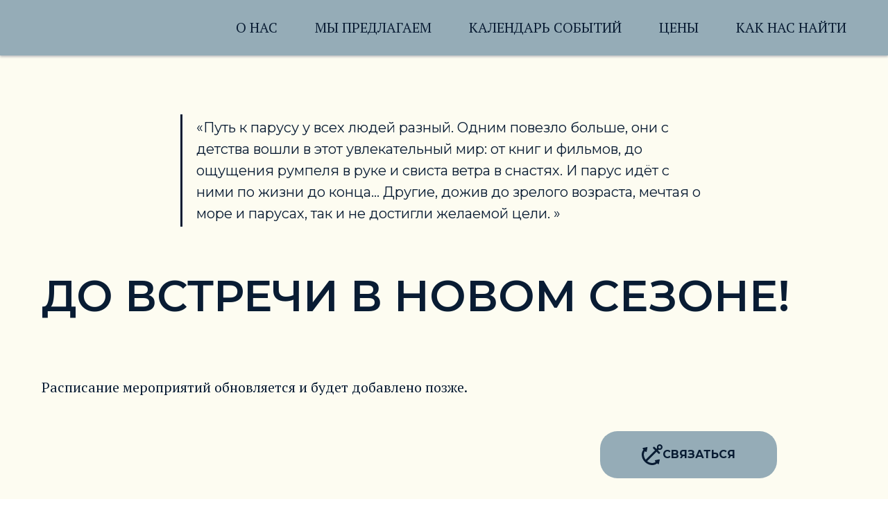

--- FILE ---
content_type: text/html; charset=UTF-8
request_url: http://parusaseligera.com/page51402375.html
body_size: 14047
content:
<!DOCTYPE html> <html> <head> <meta charset="utf-8" /> <meta http-equiv="Content-Type" content="text/html; charset=utf-8" /> <meta name="viewport" content="width=device-width, initial-scale=1.0" /> <!--metatextblock--> <title>Календарь событий</title> <meta name="description" content="Добро пожаловать на сайт Центра водного туризма «Паруса Селигера»! Мы продвигаем экологически чистый отдых, занятия парусным спортом и водным туризмом на Селигере. Присоединяйтесь к нашему народному парусному клубу и наслаждайтесь активным отдыхом в гармонии с природой. Узнайте больше на parusaseligera.com" /> <meta property="og:url" content="http://parusaseligera.com/kalendar-sobytij" /> <meta property="og:title" content="Календарь событий" /> <meta property="og:description" content="Добро пожаловать на сайт Центра водного туризма «Паруса Селигера»! Мы продвигаем экологически чистый отдых, занятия парусным спортом и водным туризмом на Селигере. Присоединяйтесь к нашему народному парусному клубу и наслаждайтесь активным отдыхом в гармонии с природой. Узнайте больше на parusaseligera.com" /> <meta property="og:type" content="website" /> <meta property="og:image" content="https://static.tildacdn.com/tild3932-6137-4366-b936-383965346564/138A8979_1.jpg" /> <link rel="canonical" href="http://parusaseligera.com/kalendar-sobytij"> <!--/metatextblock--> <meta name="format-detection" content="telephone=no" /> <meta http-equiv="x-dns-prefetch-control" content="on"> <link rel="dns-prefetch" href="https://ws.tildacdn.com"> <link rel="dns-prefetch" href="https://static.tildacdn.com"> <link rel="icon" type="image/png" sizes="32x32" href="https://static.tildacdn.com/tild3834-6138-4332-b266-333935643161/3.png" media="(prefers-color-scheme: light)"/> <link rel="icon" type="image/png" sizes="32x32" href="https://static.tildacdn.com/tild3634-6233-4165-b735-373463613731/6.png" media="(prefers-color-scheme: dark)"/> <link rel="apple-touch-icon" type="image/png" href="https://static.tildacdn.com/tild6130-3939-4138-b566-363837393831/3.png"> <link rel="icon" type="image/png" sizes="192x192" href="https://static.tildacdn.com/tild6130-3939-4138-b566-363837393831/3.png"> <!-- Assets --> <script src="https://neo.tildacdn.com/js/tilda-fallback-1.0.min.js" async charset="utf-8"></script> <link rel="stylesheet" href="https://static.tildacdn.com/css/tilda-grid-3.0.min.css" type="text/css" media="all" onerror="this.loaderr='y';"/> <link rel="stylesheet" href="https://static.tildacdn.com/ws/project10016143/tilda-blocks-page51402375.min.css?t=1767137795" type="text/css" media="all" onerror="this.loaderr='y';" /> <link rel="preconnect" href="https://fonts.gstatic.com"> <link href="https://fonts.googleapis.com/css2?family=PT+Serif:wght@400;700&family=Montserrat:wght@100..900&subset=latin,cyrillic" rel="stylesheet"> <link rel="stylesheet" href="https://static.tildacdn.com/css/tilda-animation-2.0.min.css" type="text/css" media="all" onerror="this.loaderr='y';" /> <script nomodule src="https://static.tildacdn.com/js/tilda-polyfill-1.0.min.js" charset="utf-8"></script> <script type="text/javascript">function t_onReady(func) {if(document.readyState!='loading') {func();} else {document.addEventListener('DOMContentLoaded',func);}}
function t_onFuncLoad(funcName,okFunc,time) {if(typeof window[funcName]==='function') {okFunc();} else {setTimeout(function() {t_onFuncLoad(funcName,okFunc,time);},(time||100));}}function t396_initialScale(t){var e=document.getElementById("rec"+t);if(e){var i=e.querySelector(".t396__artboard");if(i){window.tn_scale_initial_window_width||(window.tn_scale_initial_window_width=document.documentElement.clientWidth);var a=window.tn_scale_initial_window_width,r=[],n,l=i.getAttribute("data-artboard-screens");if(l){l=l.split(",");for(var o=0;o<l.length;o++)r[o]=parseInt(l[o],10)}else r=[320,480,640,960,1200];for(var o=0;o<r.length;o++){var d=r[o];a>=d&&(n=d)}var _="edit"===window.allrecords.getAttribute("data-tilda-mode"),c="center"===t396_getFieldValue(i,"valign",n,r),s="grid"===t396_getFieldValue(i,"upscale",n,r),w=t396_getFieldValue(i,"height_vh",n,r),g=t396_getFieldValue(i,"height",n,r),u=!!window.opr&&!!window.opr.addons||!!window.opera||-1!==navigator.userAgent.indexOf(" OPR/");if(!_&&c&&!s&&!w&&g&&!u){var h=parseFloat((a/n).toFixed(3)),f=[i,i.querySelector(".t396__carrier"),i.querySelector(".t396__filter")],v=Math.floor(parseInt(g,10)*h)+"px",p;i.style.setProperty("--initial-scale-height",v);for(var o=0;o<f.length;o++)f[o].style.setProperty("height","var(--initial-scale-height)");t396_scaleInitial__getElementsToScale(i).forEach((function(t){t.style.zoom=h}))}}}}function t396_scaleInitial__getElementsToScale(t){return t?Array.prototype.slice.call(t.children).filter((function(t){return t&&(t.classList.contains("t396__elem")||t.classList.contains("t396__group"))})):[]}function t396_getFieldValue(t,e,i,a){var r,n=a[a.length-1];if(!(r=i===n?t.getAttribute("data-artboard-"+e):t.getAttribute("data-artboard-"+e+"-res-"+i)))for(var l=0;l<a.length;l++){var o=a[l];if(!(o<=i)&&(r=o===n?t.getAttribute("data-artboard-"+e):t.getAttribute("data-artboard-"+e+"-res-"+o)))break}return r}window.TN_SCALE_INITIAL_VER="1.0",window.tn_scale_initial_window_width=null;</script> <script src="https://static.tildacdn.com/js/tilda-scripts-3.0.min.js" charset="utf-8" defer onerror="this.loaderr='y';"></script> <script src="https://static.tildacdn.com/ws/project10016143/tilda-blocks-page51402375.min.js?t=1767137795" charset="utf-8" async onerror="this.loaderr='y';"></script> <script src="https://static.tildacdn.com/js/tilda-lazyload-1.0.min.js" charset="utf-8" async onerror="this.loaderr='y';"></script> <script src="https://static.tildacdn.com/js/tilda-animation-2.0.min.js" charset="utf-8" async onerror="this.loaderr='y';"></script> <script src="https://static.tildacdn.com/js/tilda-menu-1.0.min.js" charset="utf-8" async onerror="this.loaderr='y';"></script> <script src="https://static.tildacdn.com/js/tilda-zero-1.1.min.js" charset="utf-8" async onerror="this.loaderr='y';"></script> <script src="https://static.tildacdn.com/js/tilda-zero-scale-1.0.min.js" charset="utf-8" async onerror="this.loaderr='y';"></script> <script src="https://static.tildacdn.com/js/tilda-skiplink-1.0.min.js" charset="utf-8" async onerror="this.loaderr='y';"></script> <script src="https://static.tildacdn.com/js/tilda-events-1.0.min.js" charset="utf-8" async onerror="this.loaderr='y';"></script> <script type="text/javascript">window.dataLayer=window.dataLayer||[];</script> <script type="text/javascript">(function() {if((/bot|google|yandex|baidu|bing|msn|duckduckbot|teoma|slurp|crawler|spider|robot|crawling|facebook/i.test(navigator.userAgent))===false&&typeof(sessionStorage)!='undefined'&&sessionStorage.getItem('visited')!=='y'&&document.visibilityState){var style=document.createElement('style');style.type='text/css';style.innerHTML='@media screen and (min-width: 980px) {.t-records {opacity: 0;}.t-records_animated {-webkit-transition: opacity ease-in-out .2s;-moz-transition: opacity ease-in-out .2s;-o-transition: opacity ease-in-out .2s;transition: opacity ease-in-out .2s;}.t-records.t-records_visible {opacity: 1;}}';document.getElementsByTagName('head')[0].appendChild(style);function t_setvisRecs(){var alr=document.querySelectorAll('.t-records');Array.prototype.forEach.call(alr,function(el) {el.classList.add("t-records_animated");});setTimeout(function() {Array.prototype.forEach.call(alr,function(el) {el.classList.add("t-records_visible");});sessionStorage.setItem("visited","y");},400);}
document.addEventListener('DOMContentLoaded',t_setvisRecs);}})();</script></head> <body class="t-body" style="margin:0;"> <!--allrecords--> <div id="allrecords" class="t-records" data-hook="blocks-collection-content-node" data-tilda-project-id="10016143" data-tilda-page-id="51402375" data-tilda-page-alias="kalendar-sobytij" data-tilda-formskey="5b91d478972ea236886857e010016143" data-tilda-cookie="no" data-tilda-lazy="yes" data-tilda-root-zone="com" data-tilda-project-country="RU"> <!--header--> <header id="t-header" class="t-records" data-hook="blocks-collection-content-node" data-tilda-project-id="10016143" data-tilda-page-id="52040235" data-tilda-formskey="5b91d478972ea236886857e010016143" data-tilda-cookie="no" data-tilda-lazy="yes" data-tilda-root-zone="com" data-tilda-project-country="RU"> <div id="rec773912770" class="r t-rec t-rec_pt_15 t-rec_pb_0" style="padding-top:15px;padding-bottom:0px;background-color:#95acb7; " data-animationappear="off" data-record-type="456" data-bg-color="#95acb7"> <!-- T456 --> <div id="nav773912770marker"></div> <div class="tmenu-mobile"> <div class="tmenu-mobile__container"> <div class="tmenu-mobile__text t-name t-name_md" field="menu_mob_title"><div style="font-size: 28px;" data-customstyle="yes"><span style="color: rgb(9, 28, 51); font-family: &quot;PT Serif&quot;;">Меню</span></div></div> <button type="button"
class="t-menuburger t-menuburger_second "
aria-label="Навигационное меню"
aria-expanded="false"> <span style="background-color:#091c33;"></span> <span style="background-color:#091c33;"></span> <span style="background-color:#091c33;"></span> <span style="background-color:#091c33;"></span> </button> <script>function t_menuburger_init(recid) {var rec=document.querySelector('#rec' + recid);if(!rec) return;var burger=rec.querySelector('.t-menuburger');if(!burger) return;var isSecondStyle=burger.classList.contains('t-menuburger_second');if(isSecondStyle&&!window.isMobile&&!('ontouchend' in document)) {burger.addEventListener('mouseenter',function() {if(burger.classList.contains('t-menuburger-opened')) return;burger.classList.remove('t-menuburger-unhovered');burger.classList.add('t-menuburger-hovered');});burger.addEventListener('mouseleave',function() {if(burger.classList.contains('t-menuburger-opened')) return;burger.classList.remove('t-menuburger-hovered');burger.classList.add('t-menuburger-unhovered');setTimeout(function() {burger.classList.remove('t-menuburger-unhovered');},300);});}
burger.addEventListener('click',function() {if(!burger.closest('.tmenu-mobile')&&!burger.closest('.t450__burger_container')&&!burger.closest('.t466__container')&&!burger.closest('.t204__burger')&&!burger.closest('.t199__js__menu-toggler')) {burger.classList.toggle('t-menuburger-opened');burger.classList.remove('t-menuburger-unhovered');}});var menu=rec.querySelector('[data-menu="yes"]');if(!menu) return;var menuLinks=menu.querySelectorAll('.t-menu__link-item');var submenuClassList=['t978__menu-link_hook','t978__tm-link','t966__tm-link','t794__tm-link','t-menusub__target-link'];Array.prototype.forEach.call(menuLinks,function(link) {link.addEventListener('click',function() {var isSubmenuHook=submenuClassList.some(function(submenuClass) {return link.classList.contains(submenuClass);});if(isSubmenuHook) return;burger.classList.remove('t-menuburger-opened');});});menu.addEventListener('clickedAnchorInTooltipMenu',function() {burger.classList.remove('t-menuburger-opened');});}
t_onReady(function() {t_onFuncLoad('t_menuburger_init',function(){t_menuburger_init('773912770');});});</script> <style>.t-menuburger{position:relative;flex-shrink:0;width:28px;height:20px;padding:0;border:none;background-color:transparent;outline:none;-webkit-transform:rotate(0deg);transform:rotate(0deg);transition:transform .5s ease-in-out;cursor:pointer;z-index:999;}.t-menuburger span{display:block;position:absolute;width:100%;opacity:1;left:0;-webkit-transform:rotate(0deg);transform:rotate(0deg);transition:.25s ease-in-out;height:3px;background-color:#000;}.t-menuburger span:nth-child(1){top:0px;}.t-menuburger span:nth-child(2),.t-menuburger span:nth-child(3){top:8px;}.t-menuburger span:nth-child(4){top:16px;}.t-menuburger__big{width:42px;height:32px;}.t-menuburger__big span{height:5px;}.t-menuburger__big span:nth-child(2),.t-menuburger__big span:nth-child(3){top:13px;}.t-menuburger__big span:nth-child(4){top:26px;}.t-menuburger__small{width:22px;height:14px;}.t-menuburger__small span{height:2px;}.t-menuburger__small span:nth-child(2),.t-menuburger__small span:nth-child(3){top:6px;}.t-menuburger__small span:nth-child(4){top:12px;}.t-menuburger-opened span:nth-child(1){top:8px;width:0%;left:50%;}.t-menuburger-opened span:nth-child(2){-webkit-transform:rotate(45deg);transform:rotate(45deg);}.t-menuburger-opened span:nth-child(3){-webkit-transform:rotate(-45deg);transform:rotate(-45deg);}.t-menuburger-opened span:nth-child(4){top:8px;width:0%;left:50%;}.t-menuburger-opened.t-menuburger__big span:nth-child(1){top:6px;}.t-menuburger-opened.t-menuburger__big span:nth-child(4){top:18px;}.t-menuburger-opened.t-menuburger__small span:nth-child(1),.t-menuburger-opened.t-menuburger__small span:nth-child(4){top:6px;}@media (hover),(min-width:0\0){.t-menuburger_first:hover span:nth-child(1){transform:translateY(1px);}.t-menuburger_first:hover span:nth-child(4){transform:translateY(-1px);}.t-menuburger_first.t-menuburger__big:hover span:nth-child(1){transform:translateY(3px);}.t-menuburger_first.t-menuburger__big:hover span:nth-child(4){transform:translateY(-3px);}}.t-menuburger_second span:nth-child(2),.t-menuburger_second span:nth-child(3){width:80%;left:20%;right:0;}@media (hover),(min-width:0\0){.t-menuburger_second.t-menuburger-hovered span:nth-child(2),.t-menuburger_second.t-menuburger-hovered span:nth-child(3){animation:t-menuburger-anim 0.3s ease-out normal forwards;}.t-menuburger_second.t-menuburger-unhovered span:nth-child(2),.t-menuburger_second.t-menuburger-unhovered span:nth-child(3){animation:t-menuburger-anim2 0.3s ease-out normal forwards;}}.t-menuburger_second.t-menuburger-opened span:nth-child(2),.t-menuburger_second.t-menuburger-opened span:nth-child(3){left:0;right:0;width:100%!important;}.t-menuburger_third span:nth-child(4){width:70%;left:unset;right:0;}@media (hover),(min-width:0\0){.t-menuburger_third:not(.t-menuburger-opened):hover span:nth-child(4){width:100%;}}.t-menuburger_third.t-menuburger-opened span:nth-child(4){width:0!important;right:50%;}.t-menuburger_fourth{height:12px;}.t-menuburger_fourth.t-menuburger__small{height:8px;}.t-menuburger_fourth.t-menuburger__big{height:18px;}.t-menuburger_fourth span:nth-child(2),.t-menuburger_fourth span:nth-child(3){top:4px;opacity:0;}.t-menuburger_fourth span:nth-child(4){top:8px;}.t-menuburger_fourth.t-menuburger__small span:nth-child(2),.t-menuburger_fourth.t-menuburger__small span:nth-child(3){top:3px;}.t-menuburger_fourth.t-menuburger__small span:nth-child(4){top:6px;}.t-menuburger_fourth.t-menuburger__small span:nth-child(2),.t-menuburger_fourth.t-menuburger__small span:nth-child(3){top:3px;}.t-menuburger_fourth.t-menuburger__small span:nth-child(4){top:6px;}.t-menuburger_fourth.t-menuburger__big span:nth-child(2),.t-menuburger_fourth.t-menuburger__big span:nth-child(3){top:6px;}.t-menuburger_fourth.t-menuburger__big span:nth-child(4){top:12px;}@media (hover),(min-width:0\0){.t-menuburger_fourth:not(.t-menuburger-opened):hover span:nth-child(1){transform:translateY(1px);}.t-menuburger_fourth:not(.t-menuburger-opened):hover span:nth-child(4){transform:translateY(-1px);}.t-menuburger_fourth.t-menuburger__big:not(.t-menuburger-opened):hover span:nth-child(1){transform:translateY(3px);}.t-menuburger_fourth.t-menuburger__big:not(.t-menuburger-opened):hover span:nth-child(4){transform:translateY(-3px);}}.t-menuburger_fourth.t-menuburger-opened span:nth-child(1),.t-menuburger_fourth.t-menuburger-opened span:nth-child(4){top:4px;}.t-menuburger_fourth.t-menuburger-opened span:nth-child(2),.t-menuburger_fourth.t-menuburger-opened span:nth-child(3){opacity:1;}@keyframes t-menuburger-anim{0%{width:80%;left:20%;right:0;}50%{width:100%;left:0;right:0;}100%{width:80%;left:0;right:20%;}}@keyframes t-menuburger-anim2{0%{width:80%;left:0;}50%{width:100%;right:0;left:0;}100%{width:80%;left:20%;right:0;}}</style> </div> </div> <style>.tmenu-mobile{background-color:#111;display:none;width:100%;top:0;z-index:990;}.tmenu-mobile_positionfixed{position:fixed;}.tmenu-mobile__text{color:#fff;}.tmenu-mobile__container{min-height:64px;padding:20px;position:relative;box-sizing:border-box;display:-webkit-flex;display:-ms-flexbox;display:flex;-webkit-align-items:center;-ms-flex-align:center;align-items:center;-webkit-justify-content:space-between;-ms-flex-pack:justify;justify-content:space-between;}.tmenu-mobile__list{display:block;}.tmenu-mobile__burgerlogo{display:inline-block;font-size:24px;font-weight:400;white-space:nowrap;vertical-align:middle;}.tmenu-mobile__imglogo{height:auto;display:block;max-width:300px!important;box-sizing:border-box;padding:0;margin:0 auto;}@media screen and (max-width:980px){.tmenu-mobile__menucontent_hidden{display:none;height:100%;}.tmenu-mobile{display:block;}}@media screen and (max-width:980px){#rec773912770 .tmenu-mobile{background-color:#95acb7;}#rec773912770 .t-menuburger{-webkit-order:1;-ms-flex-order:1;order:1;}}</style> <style> #rec773912770 .tmenu-mobile__burgerlogo a{font-size:26px;color:#091c33;}</style> <style> #rec773912770 .tmenu-mobile__burgerlogo__title{font-size:26px;color:#091c33;}</style> <div id="nav773912770" class="t456 t456__positionfixed tmenu-mobile__menucontent_hidden" style="background-color: rgba(149,172,183,1); " data-bgcolor-hex="#95acb7" data-bgcolor-rgba="rgba(149,172,183,1)" data-navmarker="nav773912770marker" data-appearoffset="" data-bgopacity-two="" data-menushadow="" data-menushadow-css="0px 2px 3px rgba(0,11,48,0.25)" data-bgopacity="1" data-menu-items-align="right" data-menu="yes"> <div class="t456__maincontainer t456__c12collumns" style=""> <nav
class="t456__rightwrapper t456__menualign_right"
style="padding-right:20px;"> <ul role="list" class="t456__list t-menu__list"> <li class="t456__list_item"
style="padding:0 25px 0 0;"> <a class="t-menu__link-item"
href="https://www.parusaseligera.com/" data-menu-submenu-hook="" data-menu-item-number="1">О нас</a> </li> <li class="t456__list_item"
style="padding:0 25px;"> <a class="t-menu__link-item"
href="/my-predlagaem" data-menu-submenu-hook="" data-menu-item-number="2">Мы предлагаем</a> </li> <li class="t456__list_item"
style="padding:0 25px;"> <a class="t-menu__link-item"
href="/kalendar-sobytij" data-menu-submenu-hook="" data-menu-item-number="3">Календарь событий</a> </li> <li class="t456__list_item"
style="padding:0 25px;"> <a class="t-menu__link-item"
href="/ceny" data-menu-submenu-hook="" data-menu-item-number="4">Цены</a> </li> <li class="t456__list_item"
style="padding:0 0 0 25px;"> <a class="t-menu__link-item"
href="/kak-nas-najti" data-menu-submenu-hook="" data-menu-item-number="5">Как нас найти</a> </li> </ul> </nav> </div> </div> <style>@media screen and (max-width:980px){#rec773912770 .t456__leftcontainer{padding:20px;}}@media screen and (max-width:980px){#rec773912770 .t456__imglogo{padding:20px 0;}}</style> <script type="text/javascript">t_onReady(function() {t_onFuncLoad('t_menu__highlightActiveLinks',function() {t_menu__highlightActiveLinks('.t456__list_item a');});t_onFuncLoad('t_menu__findAnchorLinks',function() {t_menu__findAnchorLinks('773912770','.t456__list_item a');});});t_onReady(function() {t_onFuncLoad('t_menu__setBGcolor',function() {t_menu__setBGcolor('773912770','.t456');window.addEventListener('resize',function() {t_menu__setBGcolor('773912770','.t456');});});t_onFuncLoad('t_menu__interactFromKeyboard',function() {t_menu__interactFromKeyboard('773912770');});});</script> <script type="text/javascript">t_onReady(function() {t_onFuncLoad('t_menu__createMobileMenu',function() {t_menu__createMobileMenu('773912770','.t456');});});</script> <style>#rec773912770 .t-menu__link-item{-webkit-transition:color 0.3s ease-in-out,opacity 0.3s ease-in-out;transition:color 0.3s ease-in-out,opacity 0.3s ease-in-out;position:relative;}#rec773912770 .t-menu__link-item:not(.t-active):not(.tooltipstered)::after{content:'';position:absolute;left:0;bottom:20%;opacity:0;width:100%;height:100%;border-bottom:1px solid #95acb7;-webkit-box-shadow:inset 0px -1px 0px 0px #95acb7;-moz-box-shadow:inset 0px -1px 0px 0px #95acb7;box-shadow:inset 0px -1px 0px 0px #95acb7;-webkit-transition:all 0.3s ease;transition:all 0.3s ease;pointer-events:none;}#rec773912770 .t-menu__link-item.t-active:not(.t978__menu-link){color:#091c33 !important;font-weight:400 !important;opacity:1 !important;}#rec773912770 .t-menu__link-item.t-active::after{content:'';position:absolute;left:0;-webkit-transition:all 0.3s ease;transition:all 0.3s ease;opacity:1;width:100%;height:100%;bottom:-1px;border-bottom:1px solid #091c33;-webkit-box-shadow:inset 0px -1px 0px 0px #091c33;-moz-box-shadow:inset 0px -1px 0px 0px #091c33;box-shadow:inset 0px -1px 0px 0px #091c33;}#rec773912770 .t-menu__link-item:not(.t-active):not(.tooltipstered):hover{color:#fdfcf1 !important;opacity:1 !important;}#rec773912770 .t-menu__link-item:not(.t-active):not(.tooltipstered):focus-visible{color:#fdfcf1 !important;opacity:1 !important;}#rec773912770 .t-menu__link-item:not(.t-active):not(.tooltipstered):hover::after{opacity:1;bottom:-1px;}#rec773912770 .t-menu__link-item:not(.t-active):not(.tooltipstered):focus-visible::after{opacity:1;bottom:-1px;}@supports (overflow:-webkit-marquee) and (justify-content:inherit){#rec773912770 .t-menu__link-item,#rec773912770 .t-menu__link-item.t-active{opacity:1 !important;}}</style> <style> #rec773912770 .t456__logowrapper a{font-size:26px;color:#091c33;}#rec773912770 a.t-menu__link-item{font-size:20px;color:#091c33;font-family:'PT Serif';font-weight:400;text-transform:uppercase;}</style> <style> #rec773912770 .t456__logo{font-size:26px;color:#091c33;}</style> <style>#rec773912770 .t456 {box-shadow:0px 2px 3px rgba(0,11,48,0.25);}</style> </div> </header> <!--/header--> <div id="rec773804879" class="r t-rec" style=" " data-animationappear="off" data-record-type="360"> <!-- T360 --> <style>.t-records{opacity:0;}.t-records_animated{-webkit-transition:opacity ease-in-out 0.2s;-moz-transition:opacity ease-in-out 0.2s;-o-transition:opacity ease-in-out 0.2s;transition:opacity ease-in-out 0.2s;}.t-records.t-records_visible,.t-records .t-records{opacity:1;}</style> <script>t_onReady(function() {var allRecords=document.querySelector('.t-records');window.addEventListener('pageshow',function(event) {if(event.persisted) {allRecords.classList.add('t-records_visible');}});var rec=document.querySelector('#rec773804879');if(!rec) return;rec.setAttribute('data-animationappear','off');rec.style.opacity='1';allRecords.classList.add('t-records_animated');setTimeout(function() {allRecords.classList.add('t-records_visible');},200);});</script> <script>t_onReady(function() {var selects='button:not(.t-submit):not(.t835__btn_next):not(.t835__btn_prev):not(.t835__btn_result):not(.t862__btn_next):not(.t862__btn_prev):not(.t862__btn_result):not(.t854__news-btn):not(.t862__btn_next),' +
'a:not([href*="#"]):not(.carousel-control):not(.t-carousel__control):not(.t807__btn_reply):not([href^="#price"]):not([href^="javascript"]):not([href^="mailto"]):not([href^="tel"]):not([href^="link_sub"]):not(.js-feed-btn-show-more):not(.t367__opener):not([href^="https://www.dropbox.com/"])';var elements=document.querySelectorAll(selects);Array.prototype.forEach.call(elements,function(element) {if(element.getAttribute('data-menu-submenu-hook')) return;element.addEventListener('click',function(event) {var goTo=this.getAttribute('href');if(goTo!==null&&!goTo.startsWith('#')) {var ctrl=event.ctrlKey;var cmd=event.metaKey&&navigator.platform.indexOf('Mac')!==-1;if(!ctrl&&!cmd) {var target=this.getAttribute('target');if(target!=='_blank') {event.preventDefault();var allRecords=document.querySelector('.t-records');if(allRecords) {allRecords.classList.remove('t-records_visible');}
setTimeout(function() {window.location=goTo;},500);}}}});});});</script> <style>.t360__bar{background-color:#95acb7;}</style> <script>t_onReady(function() {var isSafari=/Safari/.test(navigator.userAgent)&&/Apple Computer/.test(navigator.vendor);if(!isSafari) {document.body.insertAdjacentHTML('beforeend','<div class="t360__progress"><div class="t360__bar"></div></div>');setTimeout(function() {var bar=document.querySelector('.t360__bar');if(bar) bar.classList.add('t360__barprogress');},10);}});function t360_onProgressLoad() {var bar=document.querySelector('.t360__bar');if(!bar) return;bar.classList.remove('t360__barprogress');bar.classList.add('t360__barprogressfinished');setTimeout(function() {bar.classList.add('t360__barprogresshidden');},20);setTimeout(function() {var progress=document.querySelector('.t360__progress');if(progress) progress.style.display='none';},500);};if(document.readyState==='complete') {setTimeout(t360_onProgressLoad,60);} else {window.addEventListener('load',t360_onProgressLoad);}</script> </div> <div id="rec773771637" class="r t-rec t-rec_pt_150 t-rec_pb_0" style="padding-top:150px;padding-bottom:0px;background-color:#fdfcf1; " data-record-type="171" data-bg-color="#fdfcf1"> <!-- T157 --> <div class="t157"> <div class="t-container"> <div class="t-col t-col_8 t-prefix_2"> <div class="t157__wrapper"> <div class="t-divider" style="background-color:#091c33;"></div> <div field="text" class="t157__text t-text t-text_sm"><em>«Путь к парусу у всех людей разный. Одним повезло больше, они с детства вошли в этот увлекательный мир: от книг и фильмов, до ощущения румпеля в руке и свиста ветра в снастях. И парус идёт с ними по жизни до конца… Другие, дожив до зрелого возраста, мечтая о море и парусах, так и не достигли желаемой цели. »</em></div> </div> </div> </div> </div> <style> #rec773771637 .t157__text{font-size:20px;color:#091c33;font-family:'Montserrat';font-weight:400;}</style> </div> <div id="rec1753136451" class="r t-rec t-rec_pt_60 t-rec_pb_15" style="padding-top:60px;padding-bottom:15px;background-color:#fdfcf1; " data-record-type="128" data-bg-color="#fdfcf1"> <!-- T120 --> <div class="t120"> <div class="t-container t-align_left"> <div class="t-col t-col_12 "> <div class="t120__title t-heading t-heading_sm t-animate" data-animate-style="fadeinright" data-animate-group="yes" data-animate-order="1" field="title"><div style="font-size: 62px;" data-customstyle="yes">ДО встречи в новом сезоне!<br /><br /></div></div> <div class="t120__descr t-descr t-descr_xs t-animate" data-animate-style="fadeinup" data-animate-group="yes" data-animate-order="2" data-animate-delay="0.3" field="subtitle">Расписание мероприятий обновляется и будет добавлено позже.</div> </div> </div> </div> <style> #rec1753136451 .t120__title{color:#091c33;font-family:'Montserrat';text-transform:uppercase;}@media screen and (min-width:900px){#rec1753136451 .t120__title{font-size:40px;}}#rec1753136451 .t120__descr{font-size:20px;color:#091c33;font-family:'PT Serif';font-weight:400;}</style> </div> <div id="rec773802641" class="r t-rec t-rec_pt_30 t-rec_pb_90" style="padding-top:30px;padding-bottom:90px;background-color:#fdfcf1; " data-record-type="1075" data-bg-color="#fdfcf1"> <!-- t1075 --> <div class="t1075"> <div class="t-container"> <div class="t-col t-col_8 t-prefix_3"> <div class="t1075__row t1075__row_right"> <a
class="t-btn t-btnflex t-btnflex_type_button t-btnflex_md t-animate js-click-stat"
href="/page51402391.html" data-animate-style="fadeinup" data-animate-group="yes" data-animate-order="1" data-tilda-event-name="/tilda/click/rec773802641/button1" data-lid="1659955133345"><span class="t-btnflex__icon"style="--icon:url('https://static.tildacdn.com/tild3630-3761-4163-b130-323465616534/vector.svg');"></span><span class="t-btnflex__text">СВЯЗАТЬСЯ</span> <style>#rec773802641 .t-btnflex.t-btnflex_type_button {color:#091c33;background-color:#95acb7;--border-width:0px;border-style:none !important;border-radius:25px;box-shadow:none !important;font-family:Montserrat;font-weight:700;text-transform:uppercase;transition-duration:0.2s;transition-property:background-color,color,border-color,box-shadow,opacity,transform,gap;transition-timing-function:ease-in-out;}#rec773802641 .t-btnflex.t-btnflex_type_button .t-btnflex__icon {width:30px;height:30px;}@media (hover:hover) {#rec773802641 .t-btnflex.t-btnflex_type_button:not(.t-animate_no-hover):hover {box-shadow:0px 1px 3px 1px rgba(9,28,51,0.25) !important;background-color:#fdfcf1 !important;}#rec773802641 .t-btnflex.t-btnflex_type_button:not(.t-animate_no-hover):focus-visible {box-shadow:0px 1px 3px 1px rgba(9,28,51,0.25) !important;background-color:#fdfcf1 !important;}}</style></a> </div> </div> </div> </div> </div> <!--footer--> <footer id="t-footer" class="t-records" data-hook="blocks-collection-content-node" data-tilda-project-id="10016143" data-tilda-page-id="52040229" data-tilda-formskey="5b91d478972ea236886857e010016143" data-tilda-cookie="no" data-tilda-lazy="yes" data-tilda-root-zone="com" data-tilda-project-country="RU"> <div id="rec773912667" class="r t-rec t-rec_pt_0 t-rec_pt-res-480_90 t-rec_pb_0 t-rec_pb-res-480_0" style="padding-top:0px;padding-bottom:0px;background-color:#95acb7; " data-animationappear="off" data-record-type="396" data-bg-color="#95acb7"> <!-- T396 --> <style>#rec773912667 .t396__artboard {height:470px;background-color:#95acb7;}#rec773912667 .t396__filter {height:470px;}#rec773912667 .t396__carrier{height:470px;background-position:center center;background-attachment:scroll;background-size:cover;background-repeat:no-repeat;}@media screen and (max-width:1199px) {#rec773912667 .t396__artboard,#rec773912667 .t396__filter,#rec773912667 .t396__carrier {height:360px;}#rec773912667 .t396__filter {}#rec773912667 .t396__carrier {background-attachment:scroll;}}@media screen and (max-width:959px) {#rec773912667 .t396__artboard,#rec773912667 .t396__filter,#rec773912667 .t396__carrier {height:349px;}#rec773912667 .t396__filter {}#rec773912667 .t396__carrier {background-attachment:scroll;}}@media screen and (max-width:639px) {#rec773912667 .t396__artboard,#rec773912667 .t396__filter,#rec773912667 .t396__carrier {height:478px;}#rec773912667 .t396__filter {}#rec773912667 .t396__carrier {background-attachment:scroll;}}@media screen and (max-width:479px) {#rec773912667 .t396__artboard,#rec773912667 .t396__filter,#rec773912667 .t396__carrier {height:537px;}#rec773912667 .t396__filter {}#rec773912667 .t396__carrier {background-attachment:scroll;}}#rec773912667 .tn-elem[data-elem-id="1613041324795"]{color:#091c33;z-index:3;top:40px;;left:calc(50% - 600px + 80px);;width:219px;height:auto;}#rec773912667 .tn-elem[data-elem-id="1613041324795"] .tn-atom{vertical-align:middle;color:#091c33;font-size:40px;font-family:'Montserrat',Arial,sans-serif;line-height:1;font-weight:500;background-position:center center;border-width:var(--t396-borderwidth,0);border-style:var(--t396-borderstyle,solid);border-color:var(--t396-bordercolor,transparent);transition:background-color var(--t396-speedhover,0s) ease-in-out,color var(--t396-speedhover,0s) ease-in-out,border-color var(--t396-speedhover,0s) ease-in-out,box-shadow var(--t396-shadowshoverspeed,0.2s) ease-in-out;text-shadow:var(--t396-shadow-text-x,0px) var(--t396-shadow-text-y,0px) var(--t396-shadow-text-blur,0px) rgba(var(--t396-shadow-text-color),var(--t396-shadow-text-opacity,100%));}@media screen and (max-width:1199px){#rec773912667 .tn-elem[data-elem-id="1613041324795"]{top:30px;;left:calc(50% - 480px + 80px);;width:228px;height:auto;}#rec773912667 .tn-elem[data-elem-id="1613041324795"] .tn-atom{font-size:32px;background-size:cover;}}@media screen and (max-width:959px){#rec773912667 .tn-elem[data-elem-id="1613041324795"]{top:21px;;left:calc(50% - 320px + 80px);;width:152px;height:auto;}#rec773912667 .tn-elem[data-elem-id="1613041324795"] .tn-atom{font-size:28px;background-size:cover;}}@media screen and (max-width:639px){#rec773912667 .tn-elem[data-elem-id="1613041324795"]{top:24px;;left:calc(50% - 240px + 50px);;width:87px;height:auto;}#rec773912667 .tn-elem[data-elem-id="1613041324795"] .tn-atom{font-size:28px;letter-spacing:-1px;background-size:cover;}}@media screen and (max-width:479px){#rec773912667 .tn-elem[data-elem-id="1613041324795"]{top:21px;;width:101px;height:auto;}#rec773912667 .tn-elem[data-elem-id="1613041324795"] .tn-atom{font-size:28px;background-size:cover;}}#rec773912667 .tn-elem[data-elem-id="1613041356836"]{color:#091c33;z-index:4;top:40px;;left:calc(50% - 600px + 605px);;width:189px;height:auto;}#rec773912667 .tn-elem[data-elem-id="1613041356836"] .tn-atom{vertical-align:middle;color:#091c33;font-size:40px;font-family:'Montserrat',Arial,sans-serif;line-height:1;font-weight:500;background-position:center center;border-width:var(--t396-borderwidth,0);border-style:var(--t396-borderstyle,solid);border-color:var(--t396-bordercolor,transparent);transition:background-color var(--t396-speedhover,0s) ease-in-out,color var(--t396-speedhover,0s) ease-in-out,border-color var(--t396-speedhover,0s) ease-in-out,box-shadow var(--t396-shadowshoverspeed,0.2s) ease-in-out;text-shadow:var(--t396-shadow-text-x,0px) var(--t396-shadow-text-y,0px) var(--t396-shadow-text-blur,0px) rgba(var(--t396-shadow-text-color),var(--t396-shadow-text-opacity,100%));}@media screen and (max-width:1199px){#rec773912667 .tn-elem[data-elem-id="1613041356836"]{top:30px;;left:calc(50% - 480px + 444px);;width:208px;height:auto;}#rec773912667 .tn-elem[data-elem-id="1613041356836"] .tn-atom{font-size:32px;background-size:cover;}}@media screen and (max-width:959px){#rec773912667 .tn-elem[data-elem-id="1613041356836"]{top:-1834px;;left:calc(50% - 320px + -3144px);;width:337px;height:auto;}#rec773912667 .tn-elem[data-elem-id="1613041356836"] .tn-atom{font-size:44px;background-size:cover;}}@media screen and (max-width:639px){#rec773912667 .tn-elem[data-elem-id="1613041356836"]{top:-1640px;;left:calc(50% - 240px + -3500px);;width:230px;height:auto;}#rec773912667 .tn-elem[data-elem-id="1613041356836"] .tn-atom{font-size:40px;letter-spacing:-1px;background-size:cover;}}@media screen and (max-width:479px){#rec773912667 .tn-elem[data-elem-id="1613041356836"]{top:-1799px;;left:calc(50% - 160px + -3582px);;width:300px;height:auto;}#rec773912667 .tn-elem[data-elem-id="1613041356836"] .tn-atom{font-size:35px;background-size:cover;}}#rec773912667 .tn-elem[data-elem-id="1613041426494"]{color:#091c33;text-align:left;z-index:5;top:235px;;left:calc(50% - 600px + 605px);;width:174px;height:26px;}#rec773912667 .tn-elem[data-elem-id="1613041426494"] .tn-atom{color:#091c33;font-size:20px;font-family:'Montserrat',Arial,sans-serif;line-height:1;font-weight:400;border-radius:30px 30px 30px 30px;background-position:center center;--t396-borderwidth:3px;border-width:var(--t396-borderwidth,0);border-style:var(--t396-borderstyle,solid);border-color:transparent;--t396-speedhover:0.2s;transition:background-color var(--t396-speedhover,0s) ease-in-out,color var(--t396-speedhover,0s) ease-in-out,border-color var(--t396-speedhover,0s) ease-in-out,box-shadow var(--t396-shadowshoverspeed,0.2s) ease-in-out;position:relative;z-index:1;background-color:transparent;background-image:none;-webkit-box-pack:start;-ms-flex-pack:start;justify-content:flex-start;}#rec773912667 .tn-elem[data-elem-id="1613041426494"] .tn-atom::before,#rec773912667 .tn-elem[data-elem-id="1613041426494"] .tn-atom::after{--t396-borderoffset:calc(var(--t396-borderwidth,0px) * var(--t396-borderstyle-existed,1));content:'';position:absolute;width:calc(100% + 2 * var(--t396-borderoffset));height:calc(100% + 2 * var(--t396-borderoffset));left:calc(-1 * var(--t396-borderoffset));top:calc(-1 * var(--t396-borderoffset));box-sizing:border-box;background-origin:border-box;background-clip:border-box;pointer-events:none;border-radius:30px 30px 30px 30px;border-width:var(--t396-borderwidth,0);border-style:var(--t396-borderstyle,solid);transition:opacity var(--t396-speedhover,0s) ease-in-out;;}#rec773912667 .tn-elem[data-elem-id="1613041426494"] .tn-atom::before{z-index:-2;opacity:1;border-color:var(--t396-bordercolor,transparent);background-color:var(--t396-bgcolor-color,transparent);background-image:var(--t396-bgcolor-image,none);}#rec773912667 .tn-elem[data-elem-id="1613041426494"] .tn-atom::after{z-index:-1;opacity:0;border-color:var(--t396-bordercolor-hover,var(--t396-bordercolor,transparent));background-color:var(--t396-bgcolor-hover-color,var(--t396-bgcolor-color,transparent));background-image:var(--t396-bgcolor-hover-image,var(--t396-bgcolor-image,none));}#rec773912667 .tn-elem[data-elem-id="1613041426494"] .tn-atom .tn-atom__button-text{transition:color var(--t396-speedhover,0s) ease-in-out;color:#091c33;}@media (hover),(min-width:0\0){#rec773912667 .tn-elem[data-elem-id="1613041426494"] .tn-atom:hover::after{opacity:1;}}@media (hover),(min-width:0\0){#rec773912667 .tn-elem[data-elem-id="1613041426494"] .tn-atom:hover{color:#fdfcf1;}#rec773912667 .tn-elem[data-elem-id="1613041426494"] .tn-atom:hover .tn-atom__button-text{color:#fdfcf1;}}@media screen and (max-width:1199px){#rec773912667 .tn-elem[data-elem-id="1613041426494"]{top:186px;;left:calc(50% - 480px + 444px);;width:157px;}#rec773912667 .tn-elem[data-elem-id="1613041426494"] .tn-atom{white-space:normal;font-size:16px;background-size:cover;opacity:1;}#rec773912667 .tn-elem[data-elem-id="1613041426494"] .tn-atom .tn-atom__button-text{overflow:visible;}}@media screen and (max-width:959px){#rec773912667 .tn-elem[data-elem-id="1613041426494"]{top:-1494px;;left:calc(50% - 320px + -3060px);;width:px;}#rec773912667 .tn-elem[data-elem-id="1613041426494"] .tn-atom{white-space:normal;background-size:cover;}#rec773912667 .tn-elem[data-elem-id="1613041426494"] .tn-atom .tn-atom__button-text{overflow:visible;}}@media screen and (max-width:639px){#rec773912667 .tn-elem[data-elem-id="1613041426494"]{top:-1446px;;left:calc(50% - 240px + -3067px);;width:px;}#rec773912667 .tn-elem[data-elem-id="1613041426494"] .tn-atom{white-space:normal;background-size:cover;opacity:1;}#rec773912667 .tn-elem[data-elem-id="1613041426494"] .tn-atom .tn-atom__button-text{overflow:visible;}}@media screen and (max-width:479px){#rec773912667 .tn-elem[data-elem-id="1613041426494"]{top:-2002px;;left:calc(50% - 160px + -3426px);;width:80px;height:25px;}#rec773912667 .tn-elem[data-elem-id="1613041426494"] .tn-atom{white-space:normal;font-size:20px;background-size:cover;}#rec773912667 .tn-elem[data-elem-id="1613041426494"] .tn-atom .tn-atom__button-text{overflow:visible;}}#rec773912667 .tn-elem[data-elem-id="1743082333581"]{color:#091c33;text-align:left;z-index:6;top:277px;;left:calc(50% - 600px + 605px);;width:174px;height:26px;}#rec773912667 .tn-elem[data-elem-id="1743082333581"] .tn-atom{color:#091c33;font-size:20px;font-family:'Montserrat',Arial,sans-serif;line-height:1;font-weight:400;border-radius:30px 30px 30px 30px;background-position:center center;--t396-borderwidth:3px;border-width:var(--t396-borderwidth,0);border-style:var(--t396-borderstyle,solid);border-color:transparent;--t396-speedhover:0.2s;transition:background-color var(--t396-speedhover,0s) ease-in-out,color var(--t396-speedhover,0s) ease-in-out,border-color var(--t396-speedhover,0s) ease-in-out,box-shadow var(--t396-shadowshoverspeed,0.2s) ease-in-out;position:relative;z-index:1;background-color:transparent;background-image:none;-webkit-box-pack:start;-ms-flex-pack:start;justify-content:flex-start;}#rec773912667 .tn-elem[data-elem-id="1743082333581"] .tn-atom::before,#rec773912667 .tn-elem[data-elem-id="1743082333581"] .tn-atom::after{--t396-borderoffset:calc(var(--t396-borderwidth,0px) * var(--t396-borderstyle-existed,1));content:'';position:absolute;width:calc(100% + 2 * var(--t396-borderoffset));height:calc(100% + 2 * var(--t396-borderoffset));left:calc(-1 * var(--t396-borderoffset));top:calc(-1 * var(--t396-borderoffset));box-sizing:border-box;background-origin:border-box;background-clip:border-box;pointer-events:none;border-radius:30px 30px 30px 30px;border-width:var(--t396-borderwidth,0);border-style:var(--t396-borderstyle,solid);transition:opacity var(--t396-speedhover,0s) ease-in-out;;}#rec773912667 .tn-elem[data-elem-id="1743082333581"] .tn-atom::before{z-index:-2;opacity:1;border-color:var(--t396-bordercolor,transparent);background-color:var(--t396-bgcolor-color,transparent);background-image:var(--t396-bgcolor-image,none);}#rec773912667 .tn-elem[data-elem-id="1743082333581"] .tn-atom::after{z-index:-1;opacity:0;border-color:var(--t396-bordercolor-hover,var(--t396-bordercolor,transparent));background-color:var(--t396-bgcolor-hover-color,var(--t396-bgcolor-color,transparent));background-image:var(--t396-bgcolor-hover-image,var(--t396-bgcolor-image,none));}#rec773912667 .tn-elem[data-elem-id="1743082333581"] .tn-atom .tn-atom__button-text{transition:color var(--t396-speedhover,0s) ease-in-out;color:#091c33;}@media (hover),(min-width:0\0){#rec773912667 .tn-elem[data-elem-id="1743082333581"] .tn-atom:hover::after{opacity:1;}}@media (hover),(min-width:0\0){#rec773912667 .tn-elem[data-elem-id="1743082333581"] .tn-atom:hover{color:#fdfcf1;}#rec773912667 .tn-elem[data-elem-id="1743082333581"] .tn-atom:hover .tn-atom__button-text{color:#fdfcf1;}}@media screen and (max-width:1199px){#rec773912667 .tn-elem[data-elem-id="1743082333581"]{top:220px;;left:calc(50% - 480px + 444px);;width:157px;}#rec773912667 .tn-elem[data-elem-id="1743082333581"] .tn-atom{white-space:normal;font-size:16px;background-size:cover;opacity:1;}#rec773912667 .tn-elem[data-elem-id="1743082333581"] .tn-atom .tn-atom__button-text{overflow:visible;}}@media screen and (max-width:959px){#rec773912667 .tn-elem[data-elem-id="1743082333581"]{top:-1484px;;left:calc(50% - 320px + -3050px);;width:px;}#rec773912667 .tn-elem[data-elem-id="1743082333581"] .tn-atom{white-space:normal;background-size:cover;}#rec773912667 .tn-elem[data-elem-id="1743082333581"] .tn-atom .tn-atom__button-text{overflow:visible;}}@media screen and (max-width:639px){#rec773912667 .tn-elem[data-elem-id="1743082333581"]{top:-1436px;;left:calc(50% - 240px + -3057px);;width:px;}#rec773912667 .tn-elem[data-elem-id="1743082333581"] .tn-atom{white-space:normal;background-size:cover;opacity:1;}#rec773912667 .tn-elem[data-elem-id="1743082333581"] .tn-atom .tn-atom__button-text{overflow:visible;}}@media screen and (max-width:479px){#rec773912667 .tn-elem[data-elem-id="1743082333581"]{top:-1992px;;left:calc(50% - 160px + -3416px);;width:80px;height:65px;}#rec773912667 .tn-elem[data-elem-id="1743082333581"] .tn-atom{white-space:normal;font-size:20px;background-size:cover;}#rec773912667 .tn-elem[data-elem-id="1743082333581"] .tn-atom .tn-atom__button-text{overflow:visible;}}#rec773912667 .tn-elem[data-elem-id="1613041486476"]{color:#091c33;text-align:left;z-index:7;top:148px;;left:calc(50% - 600px + 605px);;width:181px;height:26px;}#rec773912667 .tn-elem[data-elem-id="1613041486476"] .tn-atom{color:#091c33;font-size:20px;font-family:'Montserrat',Arial,sans-serif;line-height:1;font-weight:400;border-radius:30px 30px 30px 30px;background-position:center center;--t396-borderwidth:3px;border-width:var(--t396-borderwidth,0);border-style:var(--t396-borderstyle,solid);border-color:transparent;--t396-speedhover:0.2s;transition:background-color var(--t396-speedhover,0s) ease-in-out,color var(--t396-speedhover,0s) ease-in-out,border-color var(--t396-speedhover,0s) ease-in-out,box-shadow var(--t396-shadowshoverspeed,0.2s) ease-in-out;position:relative;z-index:1;background-color:transparent;background-image:none;-webkit-box-pack:start;-ms-flex-pack:start;justify-content:flex-start;}#rec773912667 .tn-elem[data-elem-id="1613041486476"] .tn-atom::before,#rec773912667 .tn-elem[data-elem-id="1613041486476"] .tn-atom::after{--t396-borderoffset:calc(var(--t396-borderwidth,0px) * var(--t396-borderstyle-existed,1));content:'';position:absolute;width:calc(100% + 2 * var(--t396-borderoffset));height:calc(100% + 2 * var(--t396-borderoffset));left:calc(-1 * var(--t396-borderoffset));top:calc(-1 * var(--t396-borderoffset));box-sizing:border-box;background-origin:border-box;background-clip:border-box;pointer-events:none;border-radius:30px 30px 30px 30px;border-width:var(--t396-borderwidth,0);border-style:var(--t396-borderstyle,solid);transition:opacity var(--t396-speedhover,0s) ease-in-out;;}#rec773912667 .tn-elem[data-elem-id="1613041486476"] .tn-atom::before{z-index:-2;opacity:1;border-color:var(--t396-bordercolor,transparent);background-color:var(--t396-bgcolor-color,transparent);background-image:var(--t396-bgcolor-image,none);}#rec773912667 .tn-elem[data-elem-id="1613041486476"] .tn-atom::after{z-index:-1;opacity:0;border-color:var(--t396-bordercolor-hover,var(--t396-bordercolor,transparent));background-color:var(--t396-bgcolor-hover-color,var(--t396-bgcolor-color,transparent));background-image:var(--t396-bgcolor-hover-image,var(--t396-bgcolor-image,none));}#rec773912667 .tn-elem[data-elem-id="1613041486476"] .tn-atom .tn-atom__button-text{transition:color var(--t396-speedhover,0s) ease-in-out;color:#091c33;}@media (hover),(min-width:0\0){#rec773912667 .tn-elem[data-elem-id="1613041486476"] .tn-atom:hover::after{opacity:1;}}@media (hover),(min-width:0\0){#rec773912667 .tn-elem[data-elem-id="1613041486476"] .tn-atom:hover{color:#fdfcf1;}#rec773912667 .tn-elem[data-elem-id="1613041486476"] .tn-atom:hover .tn-atom__button-text{color:#fdfcf1;}}@media screen and (max-width:1199px){#rec773912667 .tn-elem[data-elem-id="1613041486476"]{top:115px;;left:calc(50% - 480px + 444px);;width:156px;}#rec773912667 .tn-elem[data-elem-id="1613041486476"] .tn-atom{white-space:normal;font-size:16px;background-size:cover;opacity:1;}#rec773912667 .tn-elem[data-elem-id="1613041486476"] .tn-atom .tn-atom__button-text{overflow:visible;}}@media screen and (max-width:959px){#rec773912667 .tn-elem[data-elem-id="1613041486476"]{top:-1689px;;left:calc(50% - 320px + -3126px);;width:px;}#rec773912667 .tn-elem[data-elem-id="1613041486476"] .tn-atom{white-space:normal;background-size:cover;}#rec773912667 .tn-elem[data-elem-id="1613041486476"] .tn-atom .tn-atom__button-text{overflow:visible;}}@media screen and (max-width:639px){#rec773912667 .tn-elem[data-elem-id="1613041486476"]{top:-1609px;;left:calc(50% - 240px + -3047px);;width:px;}#rec773912667 .tn-elem[data-elem-id="1613041486476"] .tn-atom{white-space:normal;background-size:cover;opacity:1;}#rec773912667 .tn-elem[data-elem-id="1613041486476"] .tn-atom .tn-atom__button-text{overflow:visible;}}@media screen and (max-width:479px){#rec773912667 .tn-elem[data-elem-id="1613041486476"]{top:-2079px;;left:calc(50% - 160px + -3685px);;width:px;height:45px;}#rec773912667 .tn-elem[data-elem-id="1613041486476"] .tn-atom{white-space:normal;font-size:20px;background-size:cover;}#rec773912667 .tn-elem[data-elem-id="1613041486476"] .tn-atom .tn-atom__button-text{overflow:visible;}}#rec773912667 .tn-elem[data-elem-id="1613041486481"]{color:#091c33;text-align:left;z-index:8;top:193px;;left:calc(50% - 600px + 605px);;width:215px;height:26px;}#rec773912667 .tn-elem[data-elem-id="1613041486481"] .tn-atom{color:#091c33;font-size:20px;font-family:'Montserrat',Arial,sans-serif;line-height:1;font-weight:400;border-radius:30px 30px 30px 30px;background-position:center center;--t396-borderwidth:3px;border-width:var(--t396-borderwidth,0);border-style:var(--t396-borderstyle,solid);border-color:transparent;--t396-speedhover:0.2s;transition:background-color var(--t396-speedhover,0s) ease-in-out,color var(--t396-speedhover,0s) ease-in-out,border-color var(--t396-speedhover,0s) ease-in-out,box-shadow var(--t396-shadowshoverspeed,0.2s) ease-in-out;position:relative;z-index:1;background-color:transparent;background-image:none;-webkit-box-pack:start;-ms-flex-pack:start;justify-content:flex-start;}#rec773912667 .tn-elem[data-elem-id="1613041486481"] .tn-atom::before,#rec773912667 .tn-elem[data-elem-id="1613041486481"] .tn-atom::after{--t396-borderoffset:calc(var(--t396-borderwidth,0px) * var(--t396-borderstyle-existed,1));content:'';position:absolute;width:calc(100% + 2 * var(--t396-borderoffset));height:calc(100% + 2 * var(--t396-borderoffset));left:calc(-1 * var(--t396-borderoffset));top:calc(-1 * var(--t396-borderoffset));box-sizing:border-box;background-origin:border-box;background-clip:border-box;pointer-events:none;border-radius:30px 30px 30px 30px;border-width:var(--t396-borderwidth,0);border-style:var(--t396-borderstyle,solid);transition:opacity var(--t396-speedhover,0s) ease-in-out;;}#rec773912667 .tn-elem[data-elem-id="1613041486481"] .tn-atom::before{z-index:-2;opacity:1;border-color:var(--t396-bordercolor,transparent);background-color:var(--t396-bgcolor-color,transparent);background-image:var(--t396-bgcolor-image,none);}#rec773912667 .tn-elem[data-elem-id="1613041486481"] .tn-atom::after{z-index:-1;opacity:0;border-color:var(--t396-bordercolor-hover,var(--t396-bordercolor,transparent));background-color:var(--t396-bgcolor-hover-color,var(--t396-bgcolor-color,transparent));background-image:var(--t396-bgcolor-hover-image,var(--t396-bgcolor-image,none));}#rec773912667 .tn-elem[data-elem-id="1613041486481"] .tn-atom .tn-atom__button-text{transition:color var(--t396-speedhover,0s) ease-in-out;color:#091c33;}@media (hover),(min-width:0\0){#rec773912667 .tn-elem[data-elem-id="1613041486481"] .tn-atom:hover::after{opacity:1;}}@media (hover),(min-width:0\0){#rec773912667 .tn-elem[data-elem-id="1613041486481"] .tn-atom:hover{color:#fdfcf1;}#rec773912667 .tn-elem[data-elem-id="1613041486481"] .tn-atom:hover .tn-atom__button-text{color:#fdfcf1;}}@media screen and (max-width:1199px){#rec773912667 .tn-elem[data-elem-id="1613041486481"]{top:150px;;left:calc(50% - 480px + 444px);;width:182px;}#rec773912667 .tn-elem[data-elem-id="1613041486481"] .tn-atom{white-space:normal;font-size:16px;background-size:cover;opacity:1;}#rec773912667 .tn-elem[data-elem-id="1613041486481"] .tn-atom .tn-atom__button-text{overflow:visible;}}@media screen and (max-width:959px){#rec773912667 .tn-elem[data-elem-id="1613041486481"]{top:-1607px;;left:calc(50% - 320px + -3113px);;width:px;}#rec773912667 .tn-elem[data-elem-id="1613041486481"] .tn-atom{white-space:normal;background-size:cover;}#rec773912667 .tn-elem[data-elem-id="1613041486481"] .tn-atom .tn-atom__button-text{overflow:visible;}}@media screen and (max-width:639px){#rec773912667 .tn-elem[data-elem-id="1613041486481"]{top:-1538px;;left:calc(50% - 240px + -3075px);;width:px;}#rec773912667 .tn-elem[data-elem-id="1613041486481"] .tn-atom{white-space:normal;background-size:cover;opacity:1;}#rec773912667 .tn-elem[data-elem-id="1613041486481"] .tn-atom .tn-atom__button-text{overflow:visible;}}@media screen and (max-width:479px){#rec773912667 .tn-elem[data-elem-id="1613041486481"]{top:-2190px;;left:calc(50% - 160px + -3555px);;width:px;height:45px;}#rec773912667 .tn-elem[data-elem-id="1613041486481"] .tn-atom{white-space:normal;font-size:20px;background-size:cover;}#rec773912667 .tn-elem[data-elem-id="1613041486481"] .tn-atom .tn-atom__button-text{overflow:visible;}}#rec773912667 .tn-elem[data-elem-id="1613041553471"]{color:#091c33;z-index:9;top:396px;;left:calc(50% - 600px + 80px);;width:499px;height:auto;}#rec773912667 .tn-elem[data-elem-id="1613041553471"] .tn-atom{vertical-align:middle;color:#091c33;font-size:16px;font-family:'Montserrat',Arial,sans-serif;line-height:1.55;font-weight:400;background-position:center center;border-width:var(--t396-borderwidth,0);border-style:var(--t396-borderstyle,solid);border-color:var(--t396-bordercolor,transparent);transition:background-color var(--t396-speedhover,0s) ease-in-out,color var(--t396-speedhover,0s) ease-in-out,border-color var(--t396-speedhover,0s) ease-in-out,box-shadow var(--t396-shadowshoverspeed,0.2s) ease-in-out;text-shadow:var(--t396-shadow-text-x,0px) var(--t396-shadow-text-y,0px) var(--t396-shadow-text-blur,0px) rgba(var(--t396-shadow-text-color),var(--t396-shadow-text-opacity,100%));}@media screen and (max-width:1199px){#rec773912667 .tn-elem[data-elem-id="1613041553471"]{top:308px;;left:calc(50% - 480px + 80px);;width:375px;height:auto;text-align:left;}#rec773912667 .tn-elem[data-elem-id="1613041553471"] .tn-atom{font-size:12px;background-size:cover;}}@media screen and (max-width:959px){#rec773912667 .tn-elem[data-elem-id="1613041553471"]{top:306px;;left:calc(50% - 320px + 80px);;width:308px;height:auto;}#rec773912667 .tn-elem[data-elem-id="1613041553471"] .tn-atom{font-size:10px;background-size:cover;}}@media screen and (max-width:639px){#rec773912667 .tn-elem[data-elem-id="1613041553471"]{top:416px;;left:calc(50% - 240px + 85px);;width:310px;height:auto;}#rec773912667 .tn-elem[data-elem-id="1613041553471"] .tn-atom{font-size:10px;line-height:1.6;background-size:cover;}}@media screen and (max-width:479px){#rec773912667 .tn-elem[data-elem-id="1613041553471"]{top:483px;;left:calc(50% - 160px + 50px);;width:179px;height:auto;}#rec773912667 .tn-elem[data-elem-id="1613041553471"] .tn-atom{font-size:8px;background-size:cover;}}#rec773912667 .tn-elem[data-elem-id="1719773892814"]{color:#091c33;z-index:10;top:40px;;left:calc(50% - 600px + 857px);;width:195px;height:auto;}#rec773912667 .tn-elem[data-elem-id="1719773892814"] .tn-atom{vertical-align:middle;color:#091c33;font-size:40px;font-family:'Montserrat',Arial,sans-serif;line-height:1;font-weight:500;background-position:center center;border-width:var(--t396-borderwidth,0);border-style:var(--t396-borderstyle,solid);border-color:var(--t396-bordercolor,transparent);transition:background-color var(--t396-speedhover,0s) ease-in-out,color var(--t396-speedhover,0s) ease-in-out,border-color var(--t396-speedhover,0s) ease-in-out,box-shadow var(--t396-shadowshoverspeed,0.2s) ease-in-out;text-shadow:var(--t396-shadow-text-x,0px) var(--t396-shadow-text-y,0px) var(--t396-shadow-text-blur,0px) rgba(var(--t396-shadow-text-color),var(--t396-shadow-text-opacity,100%));}@media screen and (max-width:1199px){#rec773912667 .tn-elem[data-elem-id="1719773892814"]{top:30px;;left:calc(50% - 480px + 705px);;width:217px;height:auto;}#rec773912667 .tn-elem[data-elem-id="1719773892814"] .tn-atom{font-size:32px;background-size:cover;}}@media screen and (max-width:959px){#rec773912667 .tn-elem[data-elem-id="1719773892814"]{top:176px;;left:calc(50% - 320px + 80px);;width:239px;height:auto;}#rec773912667 .tn-elem[data-elem-id="1719773892814"] .tn-atom{font-size:28px;background-size:cover;}}@media screen and (max-width:639px){#rec773912667 .tn-elem[data-elem-id="1719773892814"]{top:215px;;left:calc(50% - 240px + 248px);;width:135px;height:auto;}#rec773912667 .tn-elem[data-elem-id="1719773892814"] .tn-atom{font-size:28px;letter-spacing:-1px;background-size:cover;}}@media screen and (max-width:479px){#rec773912667 .tn-elem[data-elem-id="1719773892814"]{top:282px;;left:calc(50% - 160px + 49px);;width:139px;height:auto;}#rec773912667 .tn-elem[data-elem-id="1719773892814"] .tn-atom{font-size:28px;background-size:cover;}}#rec773912667 .tn-elem[data-elem-id="1719773930797"]{color:#091c33;z-index:11;top:154px;;left:calc(50% - 600px + 80px);;width:401px;height:auto;}#rec773912667 .tn-elem[data-elem-id="1719773930797"] .tn-atom{vertical-align:middle;color:#091c33;font-size:20px;font-family:'Montserrat',Arial,sans-serif;line-height:1.5;font-weight:400;background-position:center center;border-width:var(--t396-borderwidth,0);border-style:var(--t396-borderstyle,solid);border-color:var(--t396-bordercolor,transparent);transition:background-color var(--t396-speedhover,0s) ease-in-out,color var(--t396-speedhover,0s) ease-in-out,border-color var(--t396-speedhover,0s) ease-in-out,box-shadow var(--t396-shadowshoverspeed,0.2s) ease-in-out;text-shadow:var(--t396-shadow-text-x,0px) var(--t396-shadow-text-y,0px) var(--t396-shadow-text-blur,0px) rgba(var(--t396-shadow-text-color),var(--t396-shadow-text-opacity,100%));}@media screen and (max-width:1199px){#rec773912667 .tn-elem[data-elem-id="1719773930797"]{top:125px;;left:calc(50% - 480px + 80px);;width:317px;height:auto;}#rec773912667 .tn-elem[data-elem-id="1719773930797"] .tn-atom{font-size:16px;line-height:1.5;background-size:cover;}}@media screen and (max-width:959px){#rec773912667 .tn-elem[data-elem-id="1719773930797"]{top:20px;;left:calc(50% - 320px + 274px);;width:287px;height:auto;}#rec773912667 .tn-elem[data-elem-id="1719773930797"] .tn-atom{font-size:14px;background-size:cover;}}@media screen and (max-width:639px){#rec773912667 .tn-elem[data-elem-id="1719773930797"]{top:-2043px;;left:calc(50% - 240px + -3450px);;width:181px;height:auto;}#rec773912667 .tn-elem[data-elem-id="1719773930797"] .tn-atom{font-size:14px;line-height:1.6;background-size:cover;}}@media screen and (max-width:479px){#rec773912667 .tn-elem[data-elem-id="1719773930797"]{top:-1563px;;left:calc(50% - 160px + -3107px);;width:300px;height:auto;}#rec773912667 .tn-elem[data-elem-id="1719773930797"] .tn-atom{font-size:18px;background-size:cover;}}#rec773912667 .tn-elem[data-elem-id="1613041420091"]{color:#091c33;text-align:left;z-index:14;top:151px;;left:calc(50% - 600px + 896px);;width:181px;height:39px;}#rec773912667 .tn-elem[data-elem-id="1613041420091"] .tn-atom{color:#091c33;font-size:20px;font-family:'Montserrat',Arial,sans-serif;line-height:1;font-weight:400;border-radius:30px 30px 30px 30px;background-position:center center;--t396-borderwidth:5px;border-width:var(--t396-borderwidth,0);border-style:var(--t396-borderstyle,solid);border-color:transparent;--t396-speedhover:0.2s;transition:background-color var(--t396-speedhover,0s) ease-in-out,color var(--t396-speedhover,0s) ease-in-out,border-color var(--t396-speedhover,0s) ease-in-out,box-shadow var(--t396-shadowshoverspeed,0.2s) ease-in-out;position:relative;z-index:1;background-color:transparent;background-image:none;-webkit-box-pack:start;-ms-flex-pack:start;justify-content:flex-start;}#rec773912667 .tn-elem[data-elem-id="1613041420091"] .tn-atom::before,#rec773912667 .tn-elem[data-elem-id="1613041420091"] .tn-atom::after{--t396-borderoffset:calc(var(--t396-borderwidth,0px) * var(--t396-borderstyle-existed,1));content:'';position:absolute;width:calc(100% + 2 * var(--t396-borderoffset));height:calc(100% + 2 * var(--t396-borderoffset));left:calc(-1 * var(--t396-borderoffset));top:calc(-1 * var(--t396-borderoffset));box-sizing:border-box;background-origin:border-box;background-clip:border-box;pointer-events:none;border-radius:30px 30px 30px 30px;border-width:var(--t396-borderwidth,0);border-style:var(--t396-borderstyle,solid);transition:opacity var(--t396-speedhover,0s) ease-in-out;;}#rec773912667 .tn-elem[data-elem-id="1613041420091"] .tn-atom::before{z-index:-2;opacity:1;border-color:var(--t396-bordercolor,transparent);background-color:var(--t396-bgcolor-color,transparent);background-image:var(--t396-bgcolor-image,none);}#rec773912667 .tn-elem[data-elem-id="1613041420091"] .tn-atom::after{z-index:-1;opacity:0;border-color:var(--t396-bordercolor-hover,var(--t396-bordercolor,transparent));background-color:var(--t396-bgcolor-hover-color,var(--t396-bgcolor-color,transparent));background-image:var(--t396-bgcolor-hover-image,var(--t396-bgcolor-image,none));}#rec773912667 .tn-elem[data-elem-id="1613041420091"] .tn-atom .tn-atom__button-text{transition:color var(--t396-speedhover,0s) ease-in-out;color:#091c33;}@media (hover),(min-width:0\0){#rec773912667 .tn-elem[data-elem-id="1613041420091"] .tn-atom:hover::after{opacity:1;}}@media (hover),(min-width:0\0){#rec773912667 .tn-elem[data-elem-id="1613041420091"] .tn-atom:hover{color:#fdfcf1;}#rec773912667 .tn-elem[data-elem-id="1613041420091"] .tn-atom:hover .tn-atom__button-text{color:#fdfcf1;}}@media screen and (max-width:1199px){#rec773912667 .tn-elem[data-elem-id="1613041420091"]{top:124px;;left:calc(50% - 480px + 729px);;width:138px;height:30px;}#rec773912667 .tn-elem[data-elem-id="1613041420091"] .tn-atom{white-space:normal;font-size:16px;background-size:cover;}#rec773912667 .tn-elem[data-elem-id="1613041420091"] .tn-atom .tn-atom__button-text{overflow:visible;}}@media screen and (max-width:959px){#rec773912667 .tn-elem[data-elem-id="1613041420091"]{top:175px;;left:calc(50% - 320px + 268px);;width:89px;height:36px;}#rec773912667 .tn-elem[data-elem-id="1613041420091"] .tn-atom{white-space:normal;font-size:14px;background-size:cover;}#rec773912667 .tn-elem[data-elem-id="1613041420091"] .tn-atom .tn-atom__button-text{overflow:visible;}}@media screen and (max-width:639px){#rec773912667 .tn-elem[data-elem-id="1613041420091"]{top:293px;;left:calc(50% - 240px + 244px);;width:px;text-align:left;}#rec773912667 .tn-elem[data-elem-id="1613041420091"] .tn-atom{white-space:normal;background-size:cover;opacity:1;-webkit-box-pack:start;-ms-flex-pack:start;justify-content:flex-start;}#rec773912667 .tn-elem[data-elem-id="1613041420091"] .tn-atom .tn-atom__button-text{overflow:visible;}}@media screen and (max-width:479px){#rec773912667 .tn-elem[data-elem-id="1613041420091"]{top:364px;;left:calc(50% - 160px + 45px);;width:100px;height:37px;}#rec773912667 .tn-elem[data-elem-id="1613041420091"] .tn-atom{white-space:normal;font-size:14px;background-size:cover;}#rec773912667 .tn-elem[data-elem-id="1613041420091"] .tn-atom .tn-atom__button-text{overflow:visible;}}#rec773912667 .tn-elem[data-elem-id="1719775156235"]{z-index:15;top:159px;;left:calc(50% - 600px + 859px);;width:24px;height:auto;}#rec773912667 .tn-elem[data-elem-id="1719775156235"] .tn-atom{border-radius:0px 0px 0px 0px;background-position:center center;border-width:var(--t396-borderwidth,0);border-style:var(--t396-borderstyle,solid);border-color:var(--t396-bordercolor,transparent);transition:background-color var(--t396-speedhover,0s) ease-in-out,color var(--t396-speedhover,0s) ease-in-out,border-color var(--t396-speedhover,0s) ease-in-out,box-shadow var(--t396-shadowshoverspeed,0.2s) ease-in-out;}#rec773912667 .tn-elem[data-elem-id="1719775156235"] .tn-atom__img{border-radius:0px 0px 0px 0px;object-position:center center;}@media screen and (max-width:1199px){#rec773912667 .tn-elem[data-elem-id="1719775156235"]{top:130px;;left:calc(50% - 480px + 709px);;width:18px;height:auto;}}@media screen and (max-width:959px){#rec773912667 .tn-elem[data-elem-id="1719775156235"]{top:-1975px;;left:calc(50% - 320px + -3051px);;height:auto;}}@media screen and (max-width:639px){#rec773912667 .tn-elem[data-elem-id="1719775156235"]{height:auto;}}@media screen and (max-width:479px){#rec773912667 .tn-elem[data-elem-id="1719775156235"]{height:auto;}}#rec773912667 .tn-elem[data-elem-id="1613041486470"]{color:#091c33;text-align:left;z-index:16;top:191px;;left:calc(50% - 600px + 896px);;width:181px;height:55px;}#rec773912667 .tn-elem[data-elem-id="1613041486470"] .tn-atom{color:#091c33;font-size:20px;font-family:'Montserrat',Arial,sans-serif;line-height:1;font-weight:400;border-radius:30px 30px 30px 30px;background-position:center center;--t396-borderwidth:5px;border-width:var(--t396-borderwidth,0);border-style:var(--t396-borderstyle,solid);border-color:transparent;--t396-speedhover:0.2s;transition:background-color var(--t396-speedhover,0s) ease-in-out,color var(--t396-speedhover,0s) ease-in-out,border-color var(--t396-speedhover,0s) ease-in-out,box-shadow var(--t396-shadowshoverspeed,0.2s) ease-in-out;position:relative;z-index:1;background-color:transparent;background-image:none;-webkit-box-pack:start;-ms-flex-pack:start;justify-content:flex-start;}#rec773912667 .tn-elem[data-elem-id="1613041486470"] .tn-atom::before,#rec773912667 .tn-elem[data-elem-id="1613041486470"] .tn-atom::after{--t396-borderoffset:calc(var(--t396-borderwidth,0px) * var(--t396-borderstyle-existed,1));content:'';position:absolute;width:calc(100% + 2 * var(--t396-borderoffset));height:calc(100% + 2 * var(--t396-borderoffset));left:calc(-1 * var(--t396-borderoffset));top:calc(-1 * var(--t396-borderoffset));box-sizing:border-box;background-origin:border-box;background-clip:border-box;pointer-events:none;border-radius:30px 30px 30px 30px;border-width:var(--t396-borderwidth,0);border-style:var(--t396-borderstyle,solid);transition:opacity var(--t396-speedhover,0s) ease-in-out;;}#rec773912667 .tn-elem[data-elem-id="1613041486470"] .tn-atom::before{z-index:-2;opacity:1;border-color:var(--t396-bordercolor,transparent);background-color:var(--t396-bgcolor-color,transparent);background-image:var(--t396-bgcolor-image,none);}#rec773912667 .tn-elem[data-elem-id="1613041486470"] .tn-atom::after{z-index:-1;opacity:0;border-color:var(--t396-bordercolor-hover,var(--t396-bordercolor,transparent));background-color:var(--t396-bgcolor-hover-color,var(--t396-bgcolor-color,transparent));background-image:var(--t396-bgcolor-hover-image,var(--t396-bgcolor-image,none));}#rec773912667 .tn-elem[data-elem-id="1613041486470"] .tn-atom .tn-atom__button-text{transition:color var(--t396-speedhover,0s) ease-in-out;color:#091c33;}@media (hover),(min-width:0\0){#rec773912667 .tn-elem[data-elem-id="1613041486470"] .tn-atom:hover::after{opacity:1;}}@media (hover),(min-width:0\0){#rec773912667 .tn-elem[data-elem-id="1613041486470"] .tn-atom:hover{color:#fdfcf1;}#rec773912667 .tn-elem[data-elem-id="1613041486470"] .tn-atom:hover .tn-atom__button-text{color:#fdfcf1;}}@media screen and (max-width:1199px){#rec773912667 .tn-elem[data-elem-id="1613041486470"]{top:158px;;left:calc(50% - 480px + 729px);;width:155px;height:45px;color:#091c33;}#rec773912667 .tn-elem[data-elem-id="1613041486470"] .tn-atom{color:#091c33;white-space:normal;font-size:16px;background-size:cover;}#rec773912667 .tn-elem[data-elem-id="1613041486470"] .tn-atom .tn-atom__button-text{overflow:visible;color:#091c33;}}@media screen and (max-width:959px){#rec773912667 .tn-elem[data-elem-id="1613041486470"]{top:215px;;left:calc(50% - 320px + 269px);;width:124px;}#rec773912667 .tn-elem[data-elem-id="1613041486470"] .tn-atom{white-space:normal;font-size:14px;background-size:cover;}#rec773912667 .tn-elem[data-elem-id="1613041486470"] .tn-atom .tn-atom__button-text{overflow:visible;}}@media screen and (max-width:639px){#rec773912667 .tn-elem[data-elem-id="1613041486470"]{top:331px;;left:calc(50% - 240px + 245px);;width:px;}#rec773912667 .tn-elem[data-elem-id="1613041486470"] .tn-atom{white-space:normal;background-size:cover;opacity:1;}#rec773912667 .tn-elem[data-elem-id="1613041486470"] .tn-atom .tn-atom__button-text{overflow:visible;}}@media screen and (max-width:479px){#rec773912667 .tn-elem[data-elem-id="1613041486470"]{top:408px;;left:calc(50% - 160px + 45px);;width:px;}#rec773912667 .tn-elem[data-elem-id="1613041486470"] .tn-atom{white-space:normal;font-size:14px;background-size:cover;}#rec773912667 .tn-elem[data-elem-id="1613041486470"] .tn-atom .tn-atom__button-text{overflow:visible;}}#rec773912667 .tn-elem[data-elem-id="1719775217089"]{z-index:17;top:204px;;left:calc(50% - 600px + 858px);;width:27px;height:auto;}#rec773912667 .tn-elem[data-elem-id="1719775217089"] .tn-atom{border-radius:0px 0px 0px 0px;background-position:center center;border-width:var(--t396-borderwidth,0);border-style:var(--t396-borderstyle,solid);border-color:var(--t396-bordercolor,transparent);transition:background-color var(--t396-speedhover,0s) ease-in-out,color var(--t396-speedhover,0s) ease-in-out,border-color var(--t396-speedhover,0s) ease-in-out,box-shadow var(--t396-shadowshoverspeed,0.2s) ease-in-out;}#rec773912667 .tn-elem[data-elem-id="1719775217089"] .tn-atom__img{border-radius:0px 0px 0px 0px;object-position:center center;}@media screen and (max-width:1199px){#rec773912667 .tn-elem[data-elem-id="1719775217089"]{top:169px;;left:calc(50% - 480px + 709px);;width:21px;height:auto;}}@media screen and (max-width:959px){#rec773912667 .tn-elem[data-elem-id="1719775217089"]{top:-1945px;;left:calc(50% - 320px + -3050px);;width:20px;height:auto;}}@media screen and (max-width:639px){#rec773912667 .tn-elem[data-elem-id="1719775217089"]{height:auto;}}@media screen and (max-width:479px){#rec773912667 .tn-elem[data-elem-id="1719775217089"]{height:auto;}}#rec773912667 .tn-elem[data-elem-id="1719868427792"]{color:#091c33;z-index:18;top:28px;;left:calc(50% - 600px + 13124px);;width:401px;height:auto;}#rec773912667 .tn-elem[data-elem-id="1719868427792"] .tn-atom{vertical-align:middle;color:#091c33;font-size:20px;font-family:'Montserrat',Arial,sans-serif;line-height:1.5;font-weight:400;background-position:center center;border-width:var(--t396-borderwidth,0);border-style:var(--t396-borderstyle,solid);border-color:var(--t396-bordercolor,transparent);transition:background-color var(--t396-speedhover,0s) ease-in-out,color var(--t396-speedhover,0s) ease-in-out,border-color var(--t396-speedhover,0s) ease-in-out,box-shadow var(--t396-shadowshoverspeed,0.2s) ease-in-out;text-shadow:var(--t396-shadow-text-x,0px) var(--t396-shadow-text-y,0px) var(--t396-shadow-text-blur,0px) rgba(var(--t396-shadow-text-color),var(--t396-shadow-text-opacity,100%));}@media screen and (max-width:1199px){#rec773912667 .tn-elem[data-elem-id="1719868427792"]{top:-1640px;;left:calc(50% - 480px + -3152px);;width:317px;height:auto;}#rec773912667 .tn-elem[data-elem-id="1719868427792"] .tn-atom{font-size:16px;line-height:1.5;background-size:cover;}}@media screen and (max-width:959px){#rec773912667 .tn-elem[data-elem-id="1719868427792"]{top:-1575px;;left:calc(50% - 320px + -2710px);;width:287px;height:auto;}#rec773912667 .tn-elem[data-elem-id="1719868427792"] .tn-atom{font-size:14px;background-size:cover;}}@media screen and (max-width:639px){#rec773912667 .tn-elem[data-elem-id="1719868427792"]{top:80px;;left:calc(50% - 240px + 50px);;width:197px;height:auto;}#rec773912667 .tn-elem[data-elem-id="1719868427792"] .tn-atom{font-size:14px;line-height:1.6;background-size:cover;}}@media screen and (max-width:479px){#rec773912667 .tn-elem[data-elem-id="1719868427792"]{top:-2062px;;left:calc(50% - 160px + -3167px);;width:205px;height:auto;}#rec773912667 .tn-elem[data-elem-id="1719868427792"] .tn-atom{font-size:14px;background-size:cover;}}#rec773912667 .tn-elem[data-elem-id="1719869089427"]{color:#091c33;z-index:19;top:38px;;left:calc(50% - 600px + 13134px);;width:401px;height:auto;}#rec773912667 .tn-elem[data-elem-id="1719869089427"] .tn-atom{vertical-align:middle;color:#091c33;font-size:20px;font-family:'Montserrat',Arial,sans-serif;line-height:1.5;font-weight:400;background-position:center center;border-width:var(--t396-borderwidth,0);border-style:var(--t396-borderstyle,solid);border-color:var(--t396-bordercolor,transparent);transition:background-color var(--t396-speedhover,0s) ease-in-out,color var(--t396-speedhover,0s) ease-in-out,border-color var(--t396-speedhover,0s) ease-in-out,box-shadow var(--t396-shadowshoverspeed,0.2s) ease-in-out;text-shadow:var(--t396-shadow-text-x,0px) var(--t396-shadow-text-y,0px) var(--t396-shadow-text-blur,0px) rgba(var(--t396-shadow-text-color),var(--t396-shadow-text-opacity,100%));}@media screen and (max-width:1199px){#rec773912667 .tn-elem[data-elem-id="1719869089427"]{top:-1630px;;left:calc(50% - 480px + -3142px);;width:317px;height:auto;}#rec773912667 .tn-elem[data-elem-id="1719869089427"] .tn-atom{font-size:16px;line-height:1.5;background-size:cover;}}@media screen and (max-width:959px){#rec773912667 .tn-elem[data-elem-id="1719869089427"]{top:-1565px;;left:calc(50% - 320px + -2700px);;width:287px;height:auto;}#rec773912667 .tn-elem[data-elem-id="1719869089427"] .tn-atom{font-size:14px;background-size:cover;}}@media screen and (max-width:639px){#rec773912667 .tn-elem[data-elem-id="1719869089427"]{top:-2097px;;left:calc(50% - 240px + -3684px);;width:197px;height:auto;}#rec773912667 .tn-elem[data-elem-id="1719869089427"] .tn-atom{font-size:14px;line-height:1.6;background-size:cover;}}@media screen and (max-width:479px){#rec773912667 .tn-elem[data-elem-id="1719869089427"]{top:83px;;left:calc(50% - 160px + 50px);;width:205px;height:auto;}#rec773912667 .tn-elem[data-elem-id="1719869089427"] .tn-atom{font-size:14px;background-size:cover;}}</style> <div class='t396'> <div class="t396__artboard" data-artboard-recid="773912667" data-artboard-screens="320,480,640,960,1200" data-artboard-height="470" data-artboard-valign="center" data-artboard-upscale="grid" data-artboard-height-res-320="537" data-artboard-height-res-480="478" data-artboard-height-res-640="349" data-artboard-height-res-960="360"> <div class="t396__carrier" data-artboard-recid="773912667"></div> <div class="t396__filter" data-artboard-recid="773912667"></div> <div class='t396__elem tn-elem tn-elem__7739126671613041324795 t-animate' data-elem-id='1613041324795' data-elem-type='text' data-field-top-value="40" data-field-left-value="80" data-field-height-value="40" data-field-width-value="219" data-field-axisy-value="top" data-field-axisx-value="left" data-field-container-value="grid" data-field-topunits-value="px" data-field-leftunits-value="px" data-field-heightunits-value="px" data-field-widthunits-value="px" data-animate-style="fadeinup" data-animate-duration="2" data-animate-distance="20" data-field-textfit-value="autoheight" data-field-fontsize-value="40" data-field-top-res-320-value="21" data-field-width-res-320-value="101" data-field-fontsize-res-320-value="28" data-field-top-res-480-value="24" data-field-left-res-480-value="50" data-field-width-res-480-value="87" data-field-fontsize-res-480-value="28" data-field-top-res-640-value="21" data-field-left-res-640-value="80" data-field-width-res-640-value="152" data-field-fontsize-res-640-value="28" data-field-top-res-960-value="30" data-field-left-res-960-value="80" data-field-width-res-960-value="228" data-field-fontsize-res-960-value="32"> <div class='tn-atom'field='tn_text_1613041324795'>О нас</div> </div> <div class='t396__elem tn-elem tn-elem__7739126671613041356836 t-animate' data-elem-id='1613041356836' data-elem-type='text' data-field-top-value="40" data-field-left-value="605" data-field-height-value="80" data-field-width-value="189" data-field-axisy-value="top" data-field-axisx-value="left" data-field-container-value="grid" data-field-topunits-value="px" data-field-leftunits-value="px" data-field-heightunits-value="px" data-field-widthunits-value="px" data-animate-style="fadeinup" data-animate-duration="2" data-animate-distance="20" data-field-textfit-value="autoheight" data-field-fontsize-value="40" data-field-top-res-320-value="-1799" data-field-left-res-320-value="-3582" data-field-width-res-320-value="300" data-field-fontsize-res-320-value="35" data-field-top-res-480-value="-1640" data-field-left-res-480-value="-3500" data-field-width-res-480-value="230" data-field-fontsize-res-480-value="40" data-field-top-res-640-value="-1834" data-field-left-res-640-value="-3144" data-field-width-res-640-value="337" data-field-fontsize-res-640-value="44" data-field-top-res-960-value="30" data-field-left-res-960-value="444" data-field-width-res-960-value="208" data-field-fontsize-res-960-value="32"> <div class='tn-atom'field='tn_text_1613041356836'>Быстрые<br>ссылки</div> </div> <div class='t396__elem tn-elem tn-elem__7739126671613041426494 t-animate' data-elem-id='1613041426494' data-elem-type='button' data-field-top-value="235" data-field-left-value="605" data-field-height-value="26" data-field-width-value="174" data-field-axisy-value="top" data-field-axisx-value="left" data-field-container-value="grid" data-field-topunits-value="px" data-field-leftunits-value="px" data-field-heightunits-value="px" data-field-widthunits-value="px" data-animate-style="fadeinup" data-animate-duration="2" data-animate-distance="20" data-field-heightmode-value="fixed" data-field-fontsize-value="20" data-field-top-res-320-value="-2002" data-field-left-res-320-value="-3426" data-field-height-res-320-value="25" data-field-width-res-320-value="80" data-field-fontsize-res-320-value="20" data-field-top-res-480-value="-1446" data-field-left-res-480-value="-3067" data-field-top-res-640-value="-1494" data-field-left-res-640-value="-3060" data-field-top-res-960-value="186" data-field-left-res-960-value="444" data-field-width-res-960-value="157" data-field-fontsize-res-960-value="16"> <a class='tn-atom' href="https://www.parusaseligera.com/ceny"> <div class='tn-atom__button-content'> <span class="tn-atom__button-text">Цены</span> </div> </a> </div> <div class='t396__elem tn-elem tn-elem__7739126671743082333581 t-animate' data-elem-id='1743082333581' data-elem-type='button' data-field-top-value="277" data-field-left-value="605" data-field-height-value="26" data-field-width-value="174" data-field-axisy-value="top" data-field-axisx-value="left" data-field-container-value="grid" data-field-topunits-value="px" data-field-leftunits-value="px" data-field-heightunits-value="px" data-field-widthunits-value="px" data-animate-style="fadeinup" data-animate-duration="2" data-animate-distance="20" data-field-heightmode-value="fixed" data-field-fontsize-value="20" data-field-top-res-320-value="-1992" data-field-left-res-320-value="-3416" data-field-height-res-320-value="65" data-field-width-res-320-value="80" data-field-fontsize-res-320-value="20" data-field-top-res-480-value="-1436" data-field-left-res-480-value="-3057" data-field-top-res-640-value="-1484" data-field-left-res-640-value="-3050" data-field-top-res-960-value="220" data-field-left-res-960-value="444" data-field-width-res-960-value="157" data-field-fontsize-res-960-value="16"> <a class='tn-atom' href="https://parusaseligera.com/kak-nas-najti"> <div class='tn-atom__button-content'> <span class="tn-atom__button-text">Как нас найти</span> </div> </a> </div> <div class='t396__elem tn-elem tn-elem__7739126671613041486476 t-animate' data-elem-id='1613041486476' data-elem-type='button' data-field-top-value="148" data-field-left-value="605" data-field-height-value="26" data-field-width-value="181" data-field-axisy-value="top" data-field-axisx-value="left" data-field-container-value="grid" data-field-topunits-value="px" data-field-leftunits-value="px" data-field-heightunits-value="px" data-field-widthunits-value="px" data-animate-style="fadeinup" data-animate-duration="2" data-animate-distance="20" data-field-heightmode-value="fixed" data-field-fontsize-value="20" data-field-top-res-320-value="-2079" data-field-left-res-320-value="-3685" data-field-height-res-320-value="45" data-field-fontsize-res-320-value="20" data-field-top-res-480-value="-1609" data-field-left-res-480-value="-3047" data-field-top-res-640-value="-1689" data-field-left-res-640-value="-3126" data-field-top-res-960-value="115" data-field-left-res-960-value="444" data-field-width-res-960-value="156" data-field-fontsize-res-960-value="16"> <a class='tn-atom' href="https://parusaseligera.com/my-predlagaem"> <div class='tn-atom__button-content'> <span class="tn-atom__button-text">Мы предлагаем</span> </div> </a> </div> <div class='t396__elem tn-elem tn-elem__7739126671613041486481 t-animate' data-elem-id='1613041486481' data-elem-type='button' data-field-top-value="193" data-field-left-value="605" data-field-height-value="26" data-field-width-value="215" data-field-axisy-value="top" data-field-axisx-value="left" data-field-container-value="grid" data-field-topunits-value="px" data-field-leftunits-value="px" data-field-heightunits-value="px" data-field-widthunits-value="px" data-animate-style="fadeinup" data-animate-duration="2" data-animate-distance="20" data-field-heightmode-value="fixed" data-field-fontsize-value="20" data-field-top-res-320-value="-2190" data-field-left-res-320-value="-3555" data-field-height-res-320-value="45" data-field-fontsize-res-320-value="20" data-field-top-res-480-value="-1538" data-field-left-res-480-value="-3075" data-field-top-res-640-value="-1607" data-field-left-res-640-value="-3113" data-field-top-res-960-value="150" data-field-left-res-960-value="444" data-field-width-res-960-value="182" data-field-fontsize-res-960-value="16"> <a class='tn-atom' href="https://parusaseligera.com/nashi-sobytiya"> <div class='tn-atom__button-content'> <span class="tn-atom__button-text">Календарь событий</span> </div> </a> </div> <div class='t396__elem tn-elem tn-elem__7739126671613041553471 t-animate' data-elem-id='1613041553471' data-elem-type='text' data-field-top-value="396" data-field-left-value="80" data-field-height-value="50" data-field-width-value="499" data-field-axisy-value="top" data-field-axisx-value="left" data-field-container-value="grid" data-field-topunits-value="px" data-field-leftunits-value="px" data-field-heightunits-value="px" data-field-widthunits-value="px" data-animate-style="fadeinleft" data-animate-duration="2" data-animate-delay="0.5" data-animate-distance="30" data-field-textfit-value="autoheight" data-field-fontsize-value="16" data-field-top-res-320-value="483" data-field-left-res-320-value="50" data-field-width-res-320-value="179" data-field-fontsize-res-320-value="8" data-field-top-res-480-value="416" data-field-left-res-480-value="85" data-field-width-res-480-value="310" data-field-fontsize-res-480-value="10" data-field-top-res-640-value="306" data-field-left-res-640-value="80" data-field-width-res-640-value="308" data-field-fontsize-res-640-value="10" data-field-top-res-960-value="308" data-field-left-res-960-value="80" data-field-width-res-960-value="375" data-field-fontsize-res-960-value="12"> <div class='tn-atom'field='tn_text_1613041553471'>© Центр водного туризма<br />«Паруса Селигера», 2019 – 2026 г.</div> </div> <div class='t396__elem tn-elem tn-elem__7739126671719773892814 t-animate' data-elem-id='1719773892814' data-elem-type='text' data-field-top-value="40" data-field-left-value="857" data-field-height-value="80" data-field-width-value="195" data-field-axisy-value="top" data-field-axisx-value="left" data-field-container-value="grid" data-field-topunits-value="px" data-field-leftunits-value="px" data-field-heightunits-value="px" data-field-widthunits-value="px" data-animate-style="fadeinup" data-animate-duration="2" data-animate-distance="20" data-field-textfit-value="autoheight" data-field-fontsize-value="40" data-field-top-res-320-value="282" data-field-left-res-320-value="49" data-field-width-res-320-value="139" data-field-fontsize-res-320-value="28" data-field-top-res-480-value="215" data-field-left-res-480-value="248" data-field-width-res-480-value="135" data-field-fontsize-res-480-value="28" data-field-top-res-640-value="176" data-field-left-res-640-value="80" data-field-width-res-640-value="239" data-field-fontsize-res-640-value="28" data-field-top-res-960-value="30" data-field-left-res-960-value="705" data-field-width-res-960-value="217" data-field-fontsize-res-960-value="32"> <div class='tn-atom'field='tn_text_1719773892814'>Наши<br>контакты</div> </div> <div class='t396__elem tn-elem tn-elem__7739126671719773930797 t-animate' data-elem-id='1719773930797' data-elem-type='text' data-field-top-value="154" data-field-left-value="80" data-field-height-value="150" data-field-width-value="401" data-field-axisy-value="top" data-field-axisx-value="left" data-field-container-value="grid" data-field-topunits-value="px" data-field-leftunits-value="px" data-field-heightunits-value="px" data-field-widthunits-value="px" data-animate-style="fadeinup" data-animate-duration="2" data-animate-distance="20" data-field-textfit-value="autoheight" data-field-fontsize-value="20" data-field-top-res-320-value="-1563" data-field-left-res-320-value="-3107" data-field-width-res-320-value="300" data-field-fontsize-res-320-value="18" data-field-top-res-480-value="-2043" data-field-left-res-480-value="-3450" data-field-width-res-480-value="181" data-field-fontsize-res-480-value="14" data-field-top-res-640-value="20" data-field-left-res-640-value="274" data-field-width-res-640-value="287" data-field-fontsize-res-640-value="14" data-field-top-res-960-value="125" data-field-left-res-960-value="80" data-field-width-res-960-value="317" data-field-fontsize-res-960-value="16"> <div class='tn-atom'field='tn_text_1719773930797'>Центр водного туризма<br>«Паруса Селигера» — это клуб досуга, который ждет у себя в гостях всех,<br>кто заинтересован водным туризмом<br>и экологической культурой.</div> </div> <div class='t396__elem tn-elem tn-elem__7739126671613041420091 t-animate' data-elem-id='1613041420091' data-elem-type='button' data-field-top-value="151" data-field-left-value="896" data-field-height-value="39" data-field-width-value="181" data-field-axisy-value="top" data-field-axisx-value="left" data-field-container-value="grid" data-field-topunits-value="px" data-field-leftunits-value="px" data-field-heightunits-value="px" data-field-widthunits-value="px" data-animate-style="fadeinup" data-animate-duration="2" data-animate-distance="20" data-field-fontsize-value="20" data-field-top-res-320-value="364" data-field-left-res-320-value="45" data-field-height-res-320-value="37" data-field-width-res-320-value="100" data-field-fontsize-res-320-value="14" data-field-top-res-480-value="293" data-field-left-res-480-value="244" data-field-top-res-640-value="175" data-field-left-res-640-value="268" data-field-height-res-640-value="36" data-field-width-res-640-value="89" data-field-fontsize-res-640-value="14" data-field-top-res-960-value="124" data-field-left-res-960-value="729" data-field-height-res-960-value="30" data-field-width-res-960-value="138" data-field-fontsize-res-960-value="16"> <a class='tn-atom js-click-zero-stat' href="https://vk.com/parusaseligera" target="_blank" data-tilda-event-name="/tilda/click/rec773912667/button1613041420091"> <div class='tn-atom__button-content'> <span class="tn-atom__button-text">Группа ВК</span> </div> </a> </div> <div class='t396__elem tn-elem tn-elem__7739126671719775156235 t-animate' data-elem-id='1719775156235' data-elem-type='image' data-field-top-value="159" data-field-left-value="859" data-field-height-value="24" data-field-width-value="24" data-field-axisy-value="top" data-field-axisx-value="left" data-field-container-value="grid" data-field-topunits-value="px" data-field-leftunits-value="px" data-field-heightunits-value="px" data-field-widthunits-value="px" data-animate-style="fadeinup" data-animate-duration="2" data-animate-distance="20" data-field-filewidth-value="512" data-field-fileheight-value="512" data-field-heightmode-value="hug" data-field-height-res-320-value="18" data-field-height-res-480-value="18" data-field-top-res-640-value="-1975" data-field-left-res-640-value="-3051" data-field-height-res-640-value="18" data-field-top-res-960-value="130" data-field-left-res-960-value="709" data-field-height-res-960-value="18" data-field-width-res-960-value="18"> <div class='tn-atom'> <img class='tn-atom__img t-img' data-original='https://static.tildacdn.com/tild3564-3132-4232-b335-326165356536/vk_5968893.png'
src='https://thb.tildacdn.com/tild3564-3132-4232-b335-326165356536/-/resize/20x/vk_5968893.png'
alt='' imgfield='tn_img_1719775156235'
/> </div> </div> <div class='t396__elem tn-elem tn-elem__7739126671613041486470 t-animate' data-elem-id='1613041486470' data-elem-type='button' data-field-top-value="191" data-field-left-value="896" data-field-height-value="55" data-field-width-value="181" data-field-axisy-value="top" data-field-axisx-value="left" data-field-container-value="grid" data-field-topunits-value="px" data-field-leftunits-value="px" data-field-heightunits-value="px" data-field-widthunits-value="px" data-animate-style="fadeinup" data-animate-duration="2" data-animate-distance="20" data-field-fontsize-value="20" data-field-top-res-320-value="408" data-field-left-res-320-value="45" data-field-fontsize-res-320-value="14" data-field-top-res-480-value="331" data-field-left-res-480-value="245" data-field-top-res-640-value="215" data-field-left-res-640-value="269" data-field-width-res-640-value="124" data-field-fontsize-res-640-value="14" data-field-top-res-960-value="158" data-field-left-res-960-value="729" data-field-height-res-960-value="45" data-field-width-res-960-value="155" data-field-fontsize-res-960-value="16"> <a class='tn-atom js-click-zero-stat' href="https://yandex.ru/maps/-/CDC0uJ1x" target="_blank" data-tilda-event-name="/tilda/click/rec773912667/button1613041486470"> <div class='tn-atom__button-content'> <span class="tn-atom__button-text">Яндекс карты</span> </div> </a> </div> <div class='t396__elem tn-elem tn-elem__7739126671719775217089 t-animate' data-elem-id='1719775217089' data-elem-type='image' data-field-top-value="204" data-field-left-value="858" data-field-height-value="27" data-field-width-value="27" data-field-axisy-value="top" data-field-axisx-value="left" data-field-container-value="grid" data-field-topunits-value="px" data-field-leftunits-value="px" data-field-heightunits-value="px" data-field-widthunits-value="px" data-animate-style="fadeinup" data-animate-duration="2" data-animate-distance="20" data-field-filewidth-value="512" data-field-fileheight-value="512" data-field-heightmode-value="hug" data-field-height-res-320-value="20" data-field-height-res-480-value="20" data-field-top-res-640-value="-1945" data-field-left-res-640-value="-3050" data-field-height-res-640-value="20" data-field-width-res-640-value="20" data-field-top-res-960-value="169" data-field-left-res-960-value="709" data-field-height-res-960-value="21" data-field-width-res-960-value="21"> <a class='tn-atom js-click-zero-stat' href="https://yandex.ru/maps/-/CDC0uJ1x" target="_blank" data-tilda-event-name="/tilda/click/rec773912667/button1719775217089"> <img class='tn-atom__img t-img' data-original='https://static.tildacdn.com/tild3866-6462-4636-b736-386430643861/icons8-yandex-logo-5.png'
src='https://thb.tildacdn.com/tild3866-6462-4636-b736-386430643861/-/resize/20x/icons8-yandex-logo-5.png'
alt='' imgfield='tn_img_1719775217089'
/> </a> </div> <div class='t396__elem tn-elem tn-elem__7739126671719868427792 t-animate' data-elem-id='1719868427792' data-elem-type='text' data-field-top-value="28" data-field-left-value="13124" data-field-height-value="180" data-field-width-value="401" data-field-axisy-value="top" data-field-axisx-value="left" data-field-container-value="grid" data-field-topunits-value="px" data-field-leftunits-value="px" data-field-heightunits-value="px" data-field-widthunits-value="px" data-animate-style="fadeinup" data-animate-duration="2" data-animate-distance="20" data-field-textfit-value="autoheight" data-field-fontsize-value="20" data-field-top-res-320-value="-2062" data-field-left-res-320-value="-3167" data-field-width-res-320-value="205" data-field-fontsize-res-320-value="14" data-field-top-res-480-value="80" data-field-left-res-480-value="50" data-field-width-res-480-value="197" data-field-fontsize-res-480-value="14" data-field-top-res-640-value="-1575" data-field-left-res-640-value="-2710" data-field-width-res-640-value="287" data-field-fontsize-res-640-value="14" data-field-top-res-960-value="-1640" data-field-left-res-960-value="-3152" data-field-width-res-960-value="317" data-field-fontsize-res-960-value="16"> <div class='tn-atom'field='tn_text_1719868427792'>Центр водного туризма<br>«Паруса Селигера» —<br>это клуб досуга, который ждет у себя в гостях всех,<br>кто заинтересован водным туризмом<br>и экологической культурой.</div> </div> <div class='t396__elem tn-elem tn-elem__7739126671719869089427 t-animate' data-elem-id='1719869089427' data-elem-type='text' data-field-top-value="38" data-field-left-value="13134" data-field-height-value="210" data-field-width-value="401" data-field-axisy-value="top" data-field-axisx-value="left" data-field-container-value="grid" data-field-topunits-value="px" data-field-leftunits-value="px" data-field-heightunits-value="px" data-field-widthunits-value="px" data-animate-style="fadeinup" data-animate-duration="2" data-animate-distance="20" data-field-textfit-value="autoheight" data-field-fontsize-value="20" data-field-top-res-320-value="83" data-field-left-res-320-value="50" data-field-width-res-320-value="205" data-field-fontsize-res-320-value="14" data-field-top-res-480-value="-2097" data-field-left-res-480-value="-3684" data-field-width-res-480-value="197" data-field-fontsize-res-480-value="14" data-field-top-res-640-value="-1565" data-field-left-res-640-value="-2700" data-field-width-res-640-value="287" data-field-fontsize-res-640-value="14" data-field-top-res-960-value="-1630" data-field-left-res-960-value="-3142" data-field-width-res-960-value="317" data-field-fontsize-res-960-value="16"> <div class='tn-atom'field='tn_text_1719869089427'>Центр водного туризма<br>«Паруса Селигера» —<br>это клуб досуга, который ждет у себя в гостях всех,<br>кто заинтересован<br>водным туризмом и экологической культурой.</div> </div> </div> </div> <script>t_onReady(function() {t_onFuncLoad('t396_init',function() {t396_init('773912667');});});</script> <!-- /T396 --> </div> </footer> <!--/footer--> </div> <!--/allrecords--> <!-- Stat --> <!-- Yandex.Metrika counter 97830214 --> <script type="text/javascript" data-tilda-cookie-type="analytics">setTimeout(function(){(function(m,e,t,r,i,k,a){m[i]=m[i]||function(){(m[i].a=m[i].a||[]).push(arguments)};m[i].l=1*new Date();k=e.createElement(t),a=e.getElementsByTagName(t)[0],k.async=1,k.src=r,a.parentNode.insertBefore(k,a)})(window,document,"script","https://mc.yandex.ru/metrika/tag.js","ym");window.mainMetrikaId='97830214';ym(window.mainMetrikaId,"init",{clickmap:true,trackLinks:true,accurateTrackBounce:true,webvisor:true,params:{__ym:{"ymCms":{"cms":"tilda","cmsVersion":"1.0"}}},ecommerce:"dataLayer"});},2000);</script> <noscript><div><img src="https://mc.yandex.ru/watch/97830214" style="position:absolute; left:-9999px;" alt="" /></div></noscript> <!-- /Yandex.Metrika counter --> <script type="text/javascript">if(!window.mainTracker) {window.mainTracker='tilda';}
window.tildastatcookie='no';setTimeout(function(){(function(d,w,k,o,g) {var n=d.getElementsByTagName(o)[0],s=d.createElement(o),f=function(){n.parentNode.insertBefore(s,n);};s.type="text/javascript";s.async=true;s.key=k;s.id="tildastatscript";s.src=g;if(w.opera=="[object Opera]") {d.addEventListener("DOMContentLoaded",f,false);} else {f();}})(document,window,'1550846eda26ccc2099ac15835b30aa2','script','https://static.tildacdn.com/js/tilda-stat-1.0.min.js');},2000);</script> </body> </html>

--- FILE ---
content_type: image/svg+xml
request_url: https://static.tildacdn.com/tild3630-3761-4163-b130-323465616534/vector.svg
body_size: 1251
content:
<?xml version="1.0" encoding="UTF-8"?> <svg xmlns="http://www.w3.org/2000/svg" viewBox="1799.9964482421874 2299.99803515625 400.001 400.001" width="400.001" height="400.001"><path fill="#091c33" stroke="none" fill-opacity="1" stroke-width="1" stroke-opacity="1" color="rgb(51, 51, 51)" id="tSvgc711f5fd58" d="M 2184.1394482421874 2392.53603515625 C 2205.2824482421875 2371.39503515625 2205.2824482421875 2336.9950351562497 2184.1394482421874 2315.8540351562497 C 2162.9964482421874 2294.71303515625 2128.5984482421873 2294.71303515625 2107.457448242187 2315.8540351562497 C 2091.3984482421874 2331.91303515625 2087.5514482421872 2355.61403515625 2095.8874482421875 2375.3500351562498 C 2091.852448242187 2379.3857018229164 2087.8174482421873 2383.421368489583 2083.7824482421875 2387.4570351562497 C 2072.429114908854 2376.104368489583 2061.0757815755205 2364.7517018229164 2049.7224482421875 2353.3990351562497 C 2042.1604482421874 2345.83503515625 2029.9014482421874 2345.83503515625 2022.3364482421873 2353.3990351562497 C 2014.7744482421874 2360.96003515625 2014.7744482421874 2373.22103515625 2022.3364482421873 2380.78403515625 C 2033.690114908854 2392.13703515625 2045.0437815755206 2403.49003515625 2056.3974482421872 2414.8430351562497 C 1996.3154482421874 2474.9243684895832 1936.2334482421875 2535.0057018229168 1876.1514482421874 2595.08703515625 C 1834.2474482421874 2542.41503515625 1828.6514482421874 2473.73903515625 1863.5874482421873 2430.44203515625 C 1868.4957815755208 2435.35103515625 1873.4041149088541 2440.26003515625 1878.3124482421874 2445.1690351562497 C 1880.6584482421874 2447.5130351562498 1884.3844482421873 2448.06503515625 1887.9194482421874 2446.59703515625 C 1891.4524482421873 2445.12603515625 1894.1834482421873 2441.8880351562498 1894.9504482421873 2438.2470351562497 C 1900.2187815755208 2413.30903515625 1905.487114908854 2388.37103515625 1910.7554482421874 2363.43303515625 C 1911.3804482421874 2360.48203515625 1910.6324482421874 2357.64203515625 1908.7324482421875 2355.74203515625 C 1906.8324482421874 2353.84003515625 1903.9924482421875 2353.09403515625 1901.0414482421875 2353.71703515625 C 1876.1027815755208 2358.9853684895834 1851.1641149088541 2364.2537018229164 1826.2254482421874 2369.52203515625 C 1822.5864482421873 2370.2920351562498 1819.3484482421875 2373.02003515625 1817.8774482421875 2376.5550351562497 C 1816.4084482421874 2380.09003515625 1816.9594482421874 2383.81703515625 1819.3034482421874 2386.1600351562497 C 1824.440114908854 2391.2967018229165 1829.5767815755207 2396.4333684895832 1834.7134482421875 2401.57003515625 C 1808.9124482421873 2431.50903515625 1796.8674482421875 2471.12303515625 1800.6924482421873 2514.30703515625 C 1804.7314482421873 2559.91503515625 1826.1334482421873 2604.21403515625 1860.9584482421874 2639.03803515625 C 1895.7834482421874 2673.86203515625 1940.0794482421875 2695.2650351562497 1985.6904482421874 2699.30403515625 C 2028.8744482421873 2703.12803515625 2068.4874482421874 2691.08103515625 2098.4254482421875 2665.2830351562498 C 2103.5614482421875 2670.4197018229165 2108.6974482421874 2675.5563684895833 2113.8334482421874 2680.69303515625 C 2116.1794482421874 2683.0370351562497 2119.9054482421875 2683.58903515625 2123.4404482421874 2682.11903515625 C 2126.9714482421873 2680.64703515625 2129.7044482421875 2677.4100351562497 2130.4694482421874 2673.77003515625 C 2135.7384482421876 2648.832368489583 2141.0074482421874 2623.8947018229164 2146.276448242187 2598.9570351562497 C 2146.899448242187 2596.0060351562497 2146.1534482421876 2593.16603515625 2144.2534482421875 2591.26703515625 C 2142.3554482421873 2589.36603515625 2139.513448242187 2588.6200351562497 2136.562448242187 2589.24303515625 C 2111.6244482421876 2594.51203515625 2086.6864482421875 2599.78103515625 2061.7484482421874 2605.05003515625 C 2058.109448242187 2605.82003515625 2054.8714482421874 2608.5460351562497 2053.4004482421874 2612.07903515625 C 2051.9294482421874 2615.61603515625 2052.4824482421873 2619.3410351562497 2054.8264482421873 2621.68503515625 C 2059.736114908854 2626.5943684895833 2064.6457815755207 2631.503701822917 2069.555448242187 2636.41303515625 C 2026.2594482421873 2671.34903515625 1957.5834482421874 2665.75303515625 1904.9114482421874 2623.8500351562498 C 1964.9914482421873 2563.7677018229165 2025.0714482421872 2503.685368489583 2085.151448242187 2443.60303515625 C 2096.504448242187 2454.95603515625 2107.8574482421873 2466.30903515625 2119.2104482421873 2477.66203515625 C 2126.774448242187 2485.2250351562498 2139.0364482421874 2485.2250351562498 2146.5974482421875 2477.66203515625 C 2154.1614482421874 2470.09903515625 2154.160448242187 2457.84003515625 2146.5974482421875 2450.27703515625 C 2135.2444482421874 2438.92403515625 2123.8914482421874 2427.5710351562498 2112.5384482421873 2416.21803515625 C 2116.574114908854 2412.1817018229167 2120.6097815755206 2408.1453684895832 2124.6454482421873 2404.10903515625C 2144.3774482421873 2412.44203515625 2168.0804482421872 2408.5930351562497 2184.1394482421874 2392.53603515625Z M 2127.9964482421874 2336.39403515625 C 2137.812448242187 2326.57803515625 2153.7814482421873 2326.57803515625 2163.5984482421873 2336.39403515625 C 2173.4154482421873 2346.21003515625 2173.4164482421875 2362.17903515625 2163.5984482421873 2371.99803515625 C 2153.7864482421874 2381.81103515625 2137.8154482421874 2381.8120351562497 2127.9964482421874 2371.99803515625C 2118.1824482421875 2362.18103515625 2118.1824482421875 2346.21003515625 2127.9964482421874 2336.39403515625Z"></path><defs> </defs></svg> 